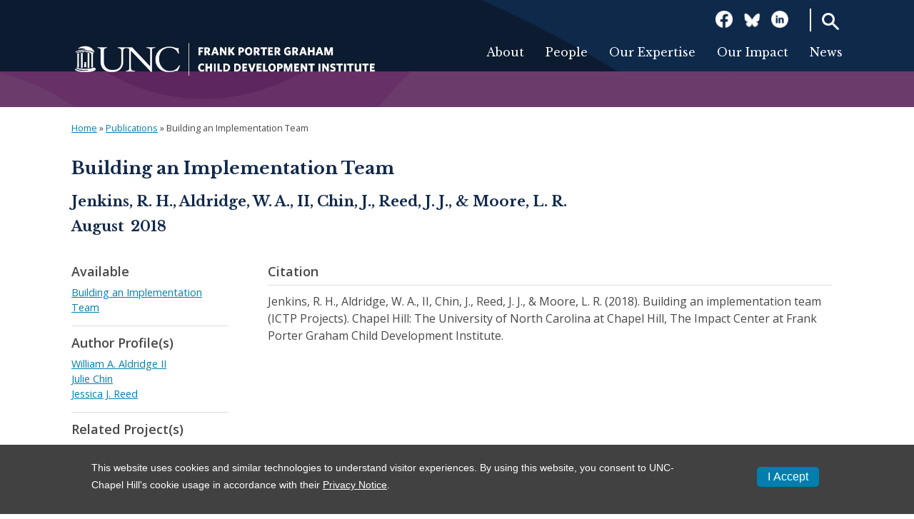

--- FILE ---
content_type: text/html; charset=utf-8
request_url: https://fpg.unc.edu/publications/building-implementation-team
body_size: 8095
content:
<!DOCTYPE html>
<!--[if lt IE 7]><html class="lt-ie9 lt-ie8 lt-ie7" lang="en" dir="ltr"><![endif]-->
<!--[if IE 7]><html class="lt-ie9 lt-ie8" lang="en" dir="ltr"><![endif]-->
<!--[if IE 8]><html class="lt-ie9" lang="en" dir="ltr"><![endif]-->
<!--[if gt IE 8]><!--><html lang="en" dir="ltr"><!--<![endif]-->
<head>
<meta charset="utf-8" />
<link rel="shortcut icon" href="https://fpg.unc.edu/sites/fpg.unc.edu/files/Favicon_OldWell_0.png" type="image/png" />
<meta name="viewport" content="width=device-width, initial-scale=1.0, user-scalable=yes" />
<meta name="MobileOptimized" content="width" />
<meta name="HandheldFriendly" content="1" />
<meta name="apple-mobile-web-app-capable" content="yes" />
<meta name="generator" content="Drupal 7 (https://www.drupal.org)" />
<link rel="canonical" href="https://fpg.unc.edu/publications/building-implementation-team" />
<link rel="shortlink" href="https://fpg.unc.edu/node/7554" />
<title>Building an Implementation Team | Frank Porter Graham Child Development Institute</title>
<style type="text/css" media="all">
@import url("https://fpg.unc.edu/modules/system/system.base.css?t2dn7n");
@import url("https://fpg.unc.edu/modules/system/system.menus.css?t2dn7n");
@import url("https://fpg.unc.edu/modules/system/system.messages.css?t2dn7n");
@import url("https://fpg.unc.edu/modules/system/system.theme.css?t2dn7n");
</style>
<style type="text/css" media="all">
@import url("https://fpg.unc.edu/modules/field/theme/field.css?t2dn7n");
@import url("https://fpg.unc.edu/modules/node/node.css?t2dn7n");
@import url("https://fpg.unc.edu/modules/search/search.css?t2dn7n");
@import url("https://fpg.unc.edu/modules/user/user.css?t2dn7n");
@import url("https://fpg.unc.edu/sites/all/modules/contrib/views/css/views.css?t2dn7n");
@import url("https://fpg.unc.edu/sites/all/modules/contrib/ckeditor/css/ckeditor.css?t2dn7n");
</style>
<style type="text/css" media="all">
@import url("https://fpg.unc.edu/sites/all/modules/contrib/ctools/css/ctools.css?t2dn7n");
@import url("https://fpg.unc.edu/sites/all/modules/contrib/eu_cookie_compliance/css/eu_cookie_compliance.css?t2dn7n");
@import url("https://fpg.unc.edu/sites/all/modules/contrib/date/date_api/date.css?t2dn7n");
@import url("https://fpg.unc.edu/sites/all/libraries/superfish/css/superfish.css?t2dn7n");
@import url("https://fpg.unc.edu/sites/all/libraries/superfish/css/superfish-smallscreen.css?t2dn7n");
@import url("https://fpg.unc.edu/sites/fpg.unc.edu/files/ctools/css/8695a9d3e23511e74e4cde79b7ae1666.css?t2dn7n");
</style>
<style type="text/css" media="screen">
@import url("https://fpg.unc.edu/sites/all/themes/adaptivetheme/at_core/css/at.layout.css?t2dn7n");
@import url("https://fpg.unc.edu/sites/all/themes/fpg/css/global.base.css?t2dn7n");
@import url("https://fpg.unc.edu/sites/all/themes/fpg/css/global.styles.css?t2dn7n");
</style>
<link type="text/css" rel="stylesheet" href="https://fpg.unc.edu/sites/fpg.unc.edu/files/adaptivetheme/fpg_files/fpg.responsive.layout.css?t2dn7n" media="only screen" />
<link type="text/css" rel="stylesheet" href="https://fpg.unc.edu/sites/all/themes/fpg/css/responsive.custom.css?t2dn7n" media="only screen" />
<link type="text/css" rel="stylesheet" href="https://fpg.unc.edu/sites/all/themes/fpg/css/responsive.smalltouch.portrait.css?t2dn7n" media="only screen and (max-width:320px)" />
<link type="text/css" rel="stylesheet" href="https://fpg.unc.edu/sites/all/themes/fpg/css/responsive.smalltouch.landscape.css?t2dn7n" media="only screen and (min-width:321px) and (max-width:580px)" />
<link type="text/css" rel="stylesheet" href="https://fpg.unc.edu/sites/all/themes/fpg/css/responsive.tablet.portrait.css?t2dn7n" media="only screen and (min-width:581px) and (max-width:768px)" />
<link type="text/css" rel="stylesheet" href="https://fpg.unc.edu/sites/all/themes/fpg/css/responsive.tablet.landscape.css?t2dn7n" media="only screen and (min-width:769px) and (max-width:1024px)" />
<link type="text/css" rel="stylesheet" href="https://fpg.unc.edu/sites/all/themes/fpg/css/responsive.desktop.css?t2dn7n" media="only screen and (min-width:1025px)" />
<link type="text/css" rel="stylesheet" href="https://fonts.googleapis.com/css?family=Libre+Baskerville:700,italic,regular|Open+Sans:600,700,italic,regular&amp;subset=latin" media="all" />

<!--[if lt IE 9]>
<style type="text/css" media="screen">
@import url("https://fpg.unc.edu/sites/fpg.unc.edu/files/adaptivetheme/fpg_files/fpg.lt-ie9.layout.css?t2dn7n");
</style>
<![endif]-->
<script type="text/javascript" src="https://fpg.unc.edu/sites/fpg.unc.edu/files/js/js_Pt6OpwTd6jcHLRIjrE-eSPLWMxWDkcyYrPTIrXDSON0.js"></script>
<script type="text/javascript" src="https://fpg.unc.edu/sites/fpg.unc.edu/files/js/js_RulCPHj8aUtatsXPqRSFtJIhBjBSAzFXZzADEVD4CHY.js"></script>
<script type="text/javascript" src="https://fpg.unc.edu/sites/fpg.unc.edu/files/js/js_rsGiM5M1ffe6EhN-RnhM5f3pDyJ8ZAPFJNKpfjtepLk.js"></script>
<script type="text/javascript">
<!--//--><![CDATA[//><!--
(function(i,s,o,g,r,a,m){i["GoogleAnalyticsObject"]=r;i[r]=i[r]||function(){(i[r].q=i[r].q||[]).push(arguments)},i[r].l=1*new Date();a=s.createElement(o),m=s.getElementsByTagName(o)[0];a.async=1;a.src=g;m.parentNode.insertBefore(a,m)})(window,document,"script","https://www.google-analytics.com/analytics.js","ga");ga("create", "UA-15400308-4", {"cookieDomain":"auto"});ga("require", "linkid", "linkid.js");ga("set", "anonymizeIp", true);ga("send", "pageview");
//--><!]]>
</script>
<script type="text/javascript" src="https://fpg.unc.edu/sites/fpg.unc.edu/files/js/js_HcPR_C3p19iqjLOUeiMqyxqLXa7k3SIrdQESYC_tcrA.js"></script>
<script type="text/javascript">
<!--//--><![CDATA[//><!--
jQuery.extend(Drupal.settings, {"basePath":"\/","pathPrefix":"","setHasJsCookie":0,"ajaxPageState":{"theme":"fpg","theme_token":"1pj91EI3I8-fvlnA__XEjAsMmKhru9jOUCv-x9IX2dY","js":{"0":1,"sites\/all\/modules\/contrib\/eu_cookie_compliance\/js\/eu_cookie_compliance.min.js":1,"sites\/all\/modules\/contrib\/jquery_update\/replace\/jquery\/1.12\/jquery.min.js":1,"misc\/jquery-extend-3.4.0.js":1,"misc\/jquery-html-prefilter-3.5.0-backport.js":1,"misc\/jquery.once.js":1,"misc\/drupal.js":1,"sites\/all\/modules\/contrib\/jquery_update\/js\/jquery_browser.js":1,"sites\/all\/modules\/contrib\/eu_cookie_compliance\/js\/jquery.cookie-1.4.1.min.js":1,"misc\/form-single-submit.js":1,"sites\/all\/modules\/contrib\/google_analytics\/googleanalytics.js":1,"1":1,"sites\/all\/modules\/contrib\/field_group\/field_group.js":1,"sites\/all\/libraries\/superfish\/jquery.hoverIntent.minified.js":1,"sites\/all\/libraries\/superfish\/sfsmallscreen.js":1,"sites\/all\/libraries\/superfish\/supposition.js":1,"sites\/all\/libraries\/superfish\/superfish.js":1,"sites\/all\/libraries\/superfish\/supersubs.js":1,"sites\/all\/modules\/contrib\/superfish\/superfish.js":1},"css":{"modules\/system\/system.base.css":1,"modules\/system\/system.menus.css":1,"modules\/system\/system.messages.css":1,"modules\/system\/system.theme.css":1,"modules\/field\/theme\/field.css":1,"modules\/node\/node.css":1,"modules\/search\/search.css":1,"modules\/user\/user.css":1,"sites\/all\/modules\/contrib\/views\/css\/views.css":1,"sites\/all\/modules\/contrib\/ckeditor\/css\/ckeditor.css":1,"sites\/all\/modules\/contrib\/ctools\/css\/ctools.css":1,"sites\/all\/modules\/contrib\/eu_cookie_compliance\/css\/eu_cookie_compliance.css":1,"sites\/all\/modules\/contrib\/date\/date_api\/date.css":1,"sites\/all\/libraries\/superfish\/css\/superfish.css":1,"sites\/all\/libraries\/superfish\/css\/superfish-smallscreen.css":1,"public:\/\/ctools\/css\/8695a9d3e23511e74e4cde79b7ae1666.css":1,"sites\/all\/themes\/adaptivetheme\/at_core\/css\/at.layout.css":1,"sites\/all\/themes\/fpg\/css\/global.base.css":1,"sites\/all\/themes\/fpg\/css\/global.styles.css":1,"public:\/\/adaptivetheme\/fpg_files\/fpg.responsive.layout.css":1,"sites\/all\/themes\/fpg\/css\/responsive.custom.css":1,"sites\/all\/themes\/fpg\/css\/responsive.smalltouch.portrait.css":1,"sites\/all\/themes\/fpg\/css\/responsive.smalltouch.landscape.css":1,"sites\/all\/themes\/fpg\/css\/responsive.tablet.portrait.css":1,"sites\/all\/themes\/fpg\/css\/responsive.tablet.landscape.css":1,"sites\/all\/themes\/fpg\/css\/responsive.desktop.css":1,"https:\/\/fonts.googleapis.com\/css?family=Libre+Baskerville:700,italic,regular|Open+Sans:600,700,italic,regular\u0026subset=latin":1,"public:\/\/adaptivetheme\/fpg_files\/fpg.lt-ie9.layout.css":1}},"better_exposed_filters":{"views":{"projects_for_profile_pages":{"displays":{"block":{"filters":[]}}}}},"eu_cookie_compliance":{"cookie_policy_version":"1.0.0","popup_enabled":1,"popup_agreed_enabled":0,"popup_hide_agreed":0,"popup_clicking_confirmation":1,"popup_scrolling_confirmation":0,"popup_html_info":"\u003Cdiv class=\u0022eu-cookie-compliance-banner eu-cookie-compliance-banner-info eu-cookie-compliance-banner--default\u0022\u003E\n  \u003Cdiv class=\u0022popup-content info\u0022\u003E\n        \u003Cdiv id=\u0022popup-text\u0022\u003E\n      \u003Cp\u003EThis website uses cookies and similar technologies to understand visitor experiences. By using this website, you consent to UNC-Chapel Hill\u0027s cookie usage in accordance with their \u003Ca href=\u0022https:\/\/www.unc.edu\/about\/privacy-statement\/\u0022\u003EPrivacy Notice\u003C\/a\u003E.\u003C\/p\u003E\n              \u003Cbutton type=\u0022button\u0022 class=\u0022find-more-button eu-cookie-compliance-more-button\u0022\u003ENo, give me more info\u003C\/button\u003E\n          \u003C\/div\u003E\n    \n    \u003Cdiv id=\u0022popup-buttons\u0022 class=\u0022\u0022\u003E\n            \u003Cbutton type=\u0022button\u0022 class=\u0022agree-button eu-cookie-compliance-default-button\u0022\u003EI Accept\u003C\/button\u003E\n          \u003C\/div\u003E\n  \u003C\/div\u003E\n\u003C\/div\u003E","use_mobile_message":false,"mobile_popup_html_info":"\u003Cdiv class=\u0022eu-cookie-compliance-banner eu-cookie-compliance-banner-info eu-cookie-compliance-banner--default\u0022\u003E\n  \u003Cdiv class=\u0022popup-content info\u0022\u003E\n        \u003Cdiv id=\u0022popup-text\u0022\u003E\n      \u003Ch2\u003EWe use cookies on this site to enhance your user experience\u003C\/h2\u003E\n\u003Cp\u003EBy tapping the Accept button, you agree to us doing so.\u003C\/p\u003E\n              \u003Cbutton type=\u0022button\u0022 class=\u0022find-more-button eu-cookie-compliance-more-button\u0022\u003ENo, give me more info\u003C\/button\u003E\n          \u003C\/div\u003E\n    \n    \u003Cdiv id=\u0022popup-buttons\u0022 class=\u0022\u0022\u003E\n            \u003Cbutton type=\u0022button\u0022 class=\u0022agree-button eu-cookie-compliance-default-button\u0022\u003EI Accept\u003C\/button\u003E\n          \u003C\/div\u003E\n  \u003C\/div\u003E\n\u003C\/div\u003E\n","mobile_breakpoint":"768","popup_html_agreed":"\u003Cdiv\u003E\n  \u003Cdiv class=\u0022popup-content agreed\u0022\u003E\n    \u003Cdiv id=\u0022popup-text\u0022\u003E\n      \u003Ch2\u003EThank you for accepting cookies\u003C\/h2\u003E\n\u003Cp\u003EYou can now hide this message or find out more about cookies.\u003C\/p\u003E\n    \u003C\/div\u003E\n    \u003Cdiv id=\u0022popup-buttons\u0022\u003E\n      \u003Cbutton type=\u0022button\u0022 class=\u0022hide-popup-button eu-cookie-compliance-hide-button\u0022\u003EHide\u003C\/button\u003E\n              \u003Cbutton type=\u0022button\u0022 class=\u0022find-more-button eu-cookie-compliance-more-button-thank-you\u0022 \u003EMore info\u003C\/button\u003E\n          \u003C\/div\u003E\n  \u003C\/div\u003E\n\u003C\/div\u003E","popup_use_bare_css":false,"popup_height":"auto","popup_width":"100%","popup_delay":1000,"popup_link":"\/","popup_link_new_window":1,"popup_position":null,"fixed_top_position":1,"popup_language":"en","store_consent":false,"better_support_for_screen_readers":0,"reload_page":0,"domain":"","domain_all_sites":0,"popup_eu_only_js":0,"cookie_lifetime":"30","cookie_session":false,"disagree_do_not_show_popup":0,"method":"default","allowed_cookies":"","withdraw_markup":"\u003Cbutton type=\u0022button\u0022 class=\u0022eu-cookie-withdraw-tab\u0022\u003EPrivacy settings\u003C\/button\u003E\n\u003Cdiv class=\u0022eu-cookie-withdraw-banner\u0022\u003E\n  \u003Cdiv class=\u0022popup-content info\u0022\u003E\n    \u003Cdiv id=\u0022popup-text\u0022\u003E\n      \u003Ch2\u003EWe use cookies on this site to enhance your user experience\u003C\/h2\u003E\n\u003Cp\u003EYou have given your consent for us to set cookies.\u003C\/p\u003E\n    \u003C\/div\u003E\n    \u003Cdiv id=\u0022popup-buttons\u0022\u003E\n      \u003Cbutton type=\u0022button\u0022 class=\u0022eu-cookie-withdraw-button\u0022\u003EWithdraw consent\u003C\/button\u003E\n    \u003C\/div\u003E\n  \u003C\/div\u003E\n\u003C\/div\u003E\n","withdraw_enabled":false,"withdraw_button_on_info_popup":0,"cookie_categories":[],"cookie_categories_details":[],"enable_save_preferences_button":1,"cookie_name":"","cookie_value_disagreed":"0","cookie_value_agreed_show_thank_you":"1","cookie_value_agreed":"2","containing_element":"body","automatic_cookies_removal":1,"close_button_action":"close_banner"},"googleanalytics":{"trackOutbound":1,"trackMailto":1,"trackDownload":1,"trackDownloadExtensions":"7z|aac|arc|arj|asf|asx|avi|bin|csv|doc(x|m)?|dot(x|m)?|exe|flv|gif|gz|gzip|hqx|jar|jpe?g|js|mp(2|3|4|e?g)|mov(ie)?|msi|msp|pdf|phps|png|ppt(x|m)?|pot(x|m)?|pps(x|m)?|ppam|sld(x|m)?|thmx|qtm?|ra(m|r)?|sea|sit|tar|tgz|torrent|txt|wav|wma|wmv|wpd|xls(x|m|b)?|xlt(x|m)|xlam|xml|z|zip"},"urlIsAjaxTrusted":{"\/search\/node":true},"superfish":{"1":{"id":"1","sf":{"animation":{"opacity":"show","height":"show"},"speed":"fast","autoArrows":false,"dropShadows":false},"plugins":{"smallscreen":{"mode":"window_width","breakpoint":950,"breakpointUnit":"px","accordionButton":"0","title":"MENU"},"supposition":true,"supersubs":true}}},"field_group":{"div":"full"},"adaptivetheme":{"fpg":{"layout_settings":{"bigscreen":"three-col-grail","tablet_landscape":"three-col-grail","tablet_portrait":"one-col-stack","smalltouch_landscape":"one-col-vert","smalltouch_portrait":"one-col-stack"},"media_query_settings":{"bigscreen":"only screen and (min-width:1025px)","tablet_landscape":"only screen and (min-width:769px) and (max-width:1024px)","tablet_portrait":"only screen and (min-width:581px) and (max-width:768px)","smalltouch_landscape":"only screen and (min-width:321px) and (max-width:580px)","smalltouch_portrait":"only screen and (max-width:320px)"}}}});
//--><!]]>
</script>
<!-- Google tag (gtag.js) -->
<script async src="https://www.googletagmanager.com/gtag/js?id=G-5YS08LE5ST"></script>
<script>
  window.dataLayer = window.dataLayer || [];
  function gtag(){dataLayer.push(arguments);}
  gtag('js', new Date());
  gtag('config', 'G-5YS08LE5ST');
</script>
<!--[if lt IE 9]>
<script src="https://fpg.unc.edu/sites/all/themes/adaptivetheme/at_core/scripts/html5.js?t2dn7n"></script>
<![endif]-->
<script type="text/javascript" id="unc-ub-script" data-color="dark-gray" src="https://its.unc.edu/web-assets/utility-bar/utility-bar.min.js"></script>
</head>
<body class="html not-front not-logged-in no-sidebars page-node page-node- page-node-7554 node-type-resource site-name-hidden atr-7.x-3.x atv-7.x-3.4+3-dev site-name-frank-porter-graham-child-development-institute section-publications">
  <div id="skip-link" class="nocontent">
    <a href="#main-content" class="element-invisible element-focusable">Skip to main content</a>
  </div>
    <div id="page-wrapper">
    <div id="page" class="page">

        
        <div id="header-wrapper">
            <div id="header-wrapper-inner">
                <div class="container clearfix">
                    <header id="header" class="clearfix" role="banner">

                                                    <!-- start: Branding -->
                            <div id="branding" class="branding-elements clearfix">

                                                                    <div id="logo">
                                        <a href="/"><img class="site-logo" src="https://fpg.unc.edu/sites/fpg.unc.edu/files/fpg_logo_wh.png" alt="Frank Porter Graham Child Development Institute" /></a>                                    </div>
                                
                                                                    <!-- start: Site name and Slogan -->
                                    <div class="element-invisible h-group" id="name-and-slogan">

                                                                                    <h1 class="element-invisible" id="site-name"><a href="/" title="Home page">Frank Porter Graham Child Development Institute</a></h1>
                                        
                                        
                                    </div><!-- /end #name-and-slogan -->
                                

                            </div><!-- /end #branding -->
                        
                        <div class="region region-header"><div class="region-inner clearfix"><div id="block-block-12" class="block block-block no-title odd first block-count-1 block-region-header block-12" ><div class="block-inner clearfix">  
  
  <div class="block-content content"><p><button class="openBtn" onclick="openSearch()">Search</button></p>

<div class="overlay" id="myOverlay"><span class="closebtn" onclick="closeSearch()" title="Close Overlay">x</span>

<div class="overlay-content">
<h2>Search this site</h2>
<form accept-charset="UTF-8" action="/search" id="views-exposed-form-site-search-page-1" method="get">
<div>
<div class="views-exposed-form">
<div class="views-exposed-widgets clearfix">
<div class="views-exposed-widget views-widget-filter-search_api_views_fulltext" id="edit-search-api-views-fulltext-wrapper">
<label for="edit-search-api-views-fulltext">Enter Keyword(s):</label>
<div class="views-widget">
<div class="form-item form-type-textfield form-item-search-api-views-fulltext"><input class="form-text" id="edit-search-api-views-fulltext" maxlength="128" name="search_api_views_fulltext" size="30" type="text" value="" /></div>
</div>
</div>
<script>
function openSearch() {
  document.getElementById("myOverlay").style.display = "block";
}

function closeSearch() {
  document.getElementById("myOverlay").style.display = "none";
}
</script>

<div class="views-exposed-widget views-submit-button"><input class="form-submit" id="edit-submit-site-search" name="" type="submit" value="Go" /></div>
</div>
</div>
</div>
</form>
</div>
</div>
</div>
  </div></div><div id="block-block-10" class="block block-block no-title even block-count-2 block-region-header block-10" ><div class="block-inner clearfix">  
  
  <div class="block-content content"><div><a class="social" href="https://www.facebook.com/FPGInstitute/" target="_blank"><img alt="Facebook logo" height="24" src="/sites/fpg.unc.edu/files/general/FB_wh.png" width="24" /></a><a class="social" href="https://bsky.app/profile/fpginstitute.bsky.social" target="_blank"><img alt="Blueskiy logo" height="24" src="/sites/fpg.unc.edu/files/general/bluesky_wh.png" width="24" /></a><a class="social" href="https://www.linkedin.com/company/fpginstitute" target="_blank"><img alt="LinkedIn logo" height="24" src="/sites/fpg.unc.edu/files/general/Linkedin_wh.png" width="24" /></a></div>
</div>
  </div></div><nav id="block-superfish-1" class="block block-superfish no-title odd last block-count-3 block-region-header block-1" ><div class="block-inner clearfix">  
  
  <ul  id="superfish-1" class="menu sf-menu sf-main-menu sf-horizontal sf-style-none sf-total-items-8 sf-parent-items-4 sf-single-items-4"><li id="menu-1643-1" class="first odd sf-item-1 sf-depth-1 sf-total-children-5 sf-parent-children-0 sf-single-children-5 menuparent"><a href="/about-fpg" class="sf-depth-1 menuparent">About</a><ul><li id="menu-1658-1" class="first odd sf-item-1 sf-depth-2 sf-no-children"><a href="/about-fpg" title="" class="sf-depth-2">About Us</a></li><li id="menu-1649-1" class="middle even sf-item-2 sf-depth-2 sf-no-children"><a href="/about-fpg/our-mission" class="sf-depth-2">Our Mission</a></li><li id="menu-1650-1" class="middle odd sf-item-3 sf-depth-2 sf-no-children"><a href="/about-fpg/our-history" class="sf-depth-2">Our History</a></li><li id="menu-1709-1" class="middle even sf-item-4 sf-depth-2 sf-no-children"><a href="/about-fpg/annual-impact" class="sf-depth-2">Our Annual Impact</a></li><li id="menu-1708-1" class="last odd sf-item-5 sf-depth-2 sf-no-children"><a href="/about-fpg/support-us" class="sf-depth-2">Support Us</a></li></ul></li><li id="menu-1642-1" class="middle even sf-item-2 sf-depth-1 sf-total-children-6 sf-parent-children-0 sf-single-children-6 menuparent"><a href="/people" title="" class="sf-depth-1 menuparent">People</a><ul><li id="menu-1670-1" class="first odd sf-item-1 sf-depth-2 sf-no-children"><a href="/people" title="" class="sf-depth-2">Directory</a></li><li id="menu-1667-1" class="middle even sf-item-2 sf-depth-2 sf-no-children"><a href="/people/leadership" class="sf-depth-2">Leadership</a></li><li id="menu-1673-1" class="middle odd sf-item-3 sf-depth-2 sf-no-children"><a href="/people/investigators" title="" class="sf-depth-2">Investigators</a></li><li id="menu-1668-1" class="middle even sf-item-4 sf-depth-2 sf-no-children"><a href="/people/faculty-fellows" class="sf-depth-2">Faculty Fellows</a></li><li id="menu-1890-1" class="middle odd sf-item-5 sf-depth-2 sf-no-children"><a href="/external-advisory-board" class="sf-depth-2">External Advisory Board</a></li><li id="menu-1694-1" class="last even sf-item-6 sf-depth-2 sf-no-children"><a href="/people/senior-advisory-committee" class="sf-depth-2">Senior Advisory Committee</a></li></ul></li><li id="menu-1647-1" class="middle odd sf-item-3 sf-depth-1 sf-total-children-9 sf-parent-children-0 sf-single-children-9 menuparent"><a href="/areas-of-work" title="" class="sf-depth-1 menuparent">Our Expertise</a><ul><li id="menu-1659-1" class="first odd sf-item-1 sf-depth-2 sf-no-children"><a href="/areas-of-work" title="" class="sf-depth-2">All Areas of Expertise</a></li><li id="menu-1648-1" class="middle even sf-item-2 sf-depth-2 sf-no-children"><a href="/areas-of-work/autism-developmental-disabilities" class="sf-depth-2">Autism &amp; Developmental Disabilities</a></li><li id="menu-1652-1" class="middle odd sf-item-3 sf-depth-2 sf-no-children"><a href="/areas-of-work/child-health-and-development" class="sf-depth-2">Child Health and Development</a></li><li id="menu-1651-1" class="middle even sf-item-4 sf-depth-2 sf-no-children"><a href="/areas-of-work/child-welfare" class="sf-depth-2">Child Welfare</a></li><li id="menu-1653-1" class="middle odd sf-item-5 sf-depth-2 sf-no-children"><a href="/areas-of-work/early-care-and-education-pre-k-education" class="sf-depth-2">Early Care and Education &amp; Pre-K Education</a></li><li id="menu-1654-1" class="middle even sf-item-6 sf-depth-2 sf-no-children"><a href="/areas-of-work/early-intervention-special-education" class="sf-depth-2">Early Intervention &amp; Special Education</a></li><li id="menu-1655-1" class="middle odd sf-item-7 sf-depth-2 sf-no-children"><a href="/areas-of-work/disparities-education-and-learning" class="sf-depth-2">Disparities in Education and Learning</a></li><li id="menu-1656-1" class="middle even sf-item-8 sf-depth-2 sf-no-children"><a href="/areas-of-work/k-12-education" class="sf-depth-2">K-12 Education</a></li><li id="menu-1657-1" class="last odd sf-item-9 sf-depth-2 sf-no-children"><a href="/areas-of-work/prevention-science" class="sf-depth-2">Prevention Science</a></li></ul></li><li id="menu-1717-1" class="middle even sf-item-4 sf-depth-1 sf-total-children-9 sf-parent-children-0 sf-single-children-9 menuparent"><a href="/our-impact" class="sf-depth-1 menuparent">Our Impact</a><ul><li id="menu-1893-1" class="first odd sf-item-1 sf-depth-2 sf-no-children"><a href="/our-impact" title="" class="sf-depth-2">Making an Impact</a></li><li id="menu-1718-1" class="middle even sf-item-2 sf-depth-2 sf-no-children"><a href="/projects" title="" class="sf-depth-2">Projects</a></li><li id="menu-1720-1" class="middle odd sf-item-3 sf-depth-2 sf-no-children"><a href="/publications" title="" class="sf-depth-2">Publications</a></li><li id="menu-1880-1" class="middle even sf-item-4 sf-depth-2 sf-no-children"><a href="/about-fpg/our-divisions/research-evaluation-division" class="sf-depth-2">Research &amp; Evaluation</a></li><li id="menu-1881-1" class="middle odd sf-item-5 sf-depth-2 sf-no-children"><a href="/about-fpg/our-divisions/implementation-division" class="sf-depth-2">Implementation Science</a></li><li id="menu-1882-1" class="middle even sf-item-6 sf-depth-2 sf-no-children"><a href="/about-fpg/our-divisions/technical-assistance-division" class="sf-depth-2">Technical Assistance</a></li><li id="menu-1883-1" class="middle odd sf-item-7 sf-depth-2 sf-no-children"><a href="/about-fpg/our-divisions/policy-division" class="sf-depth-2">Informing Policy</a></li><li id="menu-1692-1" class="middle even sf-item-8 sf-depth-2 sf-no-children"><a href="/about-fpg/our-cores" class="sf-depth-2">Services</a></li><li id="menu-1829-1" class="last odd sf-item-9 sf-depth-2 sf-no-children"><a href="https://fpg.unc.edu/training-fpg" title="" class="sf-depth-2">Training</a></li></ul></li><li id="menu-1644-1" class="middle odd sf-item-5 sf-depth-1 sf-no-children"><a href="/news" title="" class="sf-depth-1">News</a></li><li id="menu-1713-1" class="middle even sf-item-6 sf-depth-1 sf-no-children"><a href="/search" title="" class="sf-depth-1">Search</a></li><li id="menu-1714-1" class="middle odd sf-item-7 sf-depth-1 sf-no-children"><a href="https://www.facebook.com/FPGInstitute/" title="" class="sf-depth-1">Facebook</a></li><li id="menu-1716-1" class="last even sf-item-8 sf-depth-1 sf-no-children"><a href="https://www.linkedin.com/company/fpginstitute" title="" class="sf-depth-1">LinkedIn</a></li></ul>
  </div></nav></div></div>
                    </header>
                </div>
            </div>
        </div>

        <div id="below-header">

            
            
            
                            <div id="secondary-content-wrapper">
                    <div class="container clearfix">
                        <div class="region region-secondary-content"><div class="region-inner clearfix"><div id="block-easy-breadcrumb-easy-breadcrumb" class="block block-easy-breadcrumb no-title odd first last block-count-4 block-region-secondary-content block-easy-breadcrumb" ><div class="block-inner clearfix">  
  
  <div class="block-content content">  <div itemscope class="easy-breadcrumb" itemtype="http://data-vocabulary.org/Breadcrumb">
          <span itemprop="title"><a href="/" class="easy-breadcrumb_segment easy-breadcrumb_segment-front">Home</a></span>               <span class="easy-breadcrumb_segment-separator">»</span>
                <span itemprop="title"><a href="/publications" class="easy-breadcrumb_segment easy-breadcrumb_segment-1">Publications</a></span>               <span class="easy-breadcrumb_segment-separator">»</span>
                <span class="easy-breadcrumb_segment easy-breadcrumb_segment-title" itemprop="title">Building an Implementation Team</span>            </div>
</div>
  </div></div></div></div>                    </div>
                </div>
            
            
            
            <div id="content-wrapper"><div class="container">
                    <div id="columns"><div class="columns-inner clearfix">
                            <div id="content-column"><div class="content-inner">

                                    
                                    <section id="main-content">

                                    
                                                                            <header id="main-content-header" class="clearfix">

                                                                                            <h1 id="page-title">Building an Implementation Team</h1>
                                            
                                            
                                        </header>
                                    
                                                                            <div id="content">
                                            <div id="block-system-main" class="block block-system no-title odd first last block-count-5 block-region-content block-main" >  
  
  <article id="node-7554" class="node node-resource article odd node-full clearfix" role="article">
  
  
  <div class="node-content">
    <div class="field field-name-field-resource-authors field-type-text-long field-label-hidden view-mode-full">

  

  
  <div class="field-items">
          <div class="field-item even">
        Jenkins, R. H., Aldridge, W. A., II, Chin, J., Reed, J. J., &amp; Moore, L. R.      </div>
      </div>

</div>
<div class="field field-name-field-resource-pub-month field-type-list-text field-label-hidden view-mode-full">

  

  
  <div class="field-items">
          <div class="field-item even">
        August      </div>
      </div>

</div>
<div class="field field-name-field-resource-pub-year field-type-datetime field-label-hidden view-mode-full">

  

  
  <div class="field-items">
          <div class="field-item even">
        <span class="date-display-single">2018</span>      </div>
      </div>

</div>
<div class="group-resource-bottom field-group-div"><div class="group-resource-right field-group-div"><div class="group-suggested-citation field-group-div"><h2><span>Citation</span></h2><div class="field field-name-field-resource-citation field-type-text-long field-label-hidden view-mode-full">

  

  
  <div class="field-items">
          <div class="field-item even">
        Jenkins, R. H., Aldridge, W. A., II, Chin, J., Reed, J. J., &amp; Moore, L. R. (2018). Building an implementation team (ICTP Projects). Chapel Hill: The University of North Carolina at Chapel Hill, The Impact Center at Frank Porter Graham Child Development Institute.      </div>
      </div>

</div>
</div></div><div class="group-resource-left field-group-div"><div class="group-available field-group-div"><h2><span>Available</span></h2><div class="field field-name-field-resource-link field-type-link-field field-label-hidden view-mode-full">

  

  
  <div class="field-items">
          <div class="field-item even">
        <a href="https://ictp.fpg.unc.edu/resource/building-an-implementation-team/" target="_blank">Building an Implementation Team</a>      </div>
      </div>

</div>
</div><div class="group-authors field-group-div"><h2><span>Author Profile(s)</span></h2><div class="field field-name-field-resource-fpg-authors field-type-entityreference field-label-hidden view-mode-full">

  

  
  <div class="field-items">
          <div class="field-item even">
        <a href="/people/william-aldridge-ii">William A. Aldridge II</a>      </div>
          <div class="field-item odd">
        <a href="/people/julie-chin">Julie Chin</a>      </div>
          <div class="field-item even">
        <a href="/people/jessica-j-reed">Jessica J. Reed</a>      </div>
      </div>

</div>
</div><div class="group-related-projects field-group-div"><h2><span>Related Project(s)</span></h2><div class="field field-name-field-related-projects field-type-entityreference field-label-hidden view-mode-full">

  

  
  <div class="field-items">
          <div class="field-item even">
        <a href="/projects/implementation-capacity-triple-p-ictp-projects-north-carolina-and-south-carolina">The Implementation Capacity for Triple P (ICTP) Projects in North Carolina and South Carolina</a>      </div>
      </div>

</div>
</div><div class="group-areas-of-work field-group-div"><h2><span>Area(s) of Work</span></h2><div class="field field-name-field-areas-of-work field-type-taxonomy-term-reference field-label-hidden view-mode-full"><ul class="field-items"><li class="field-item even"><a href="/areas-work/child-welfare">Child Welfare</a></li></ul></div></div><div class="group-resource-type field-group-div"><h2><span>Type</span></h2><div class="field field-name-field-resource-type field-type-taxonomy-term-reference field-label-hidden view-mode-full"><ul class="field-items"><li class="field-item even"><a href="/resource-type/technical-assistance-guides">Technical Assistance Guides</a></li></ul></div></div></div></div>  </div>

  
  </article>

  </div>                                        </div>
                                    
                                    
                                    
                                </section>

                                
                            </div></div>

                                                
                    </div></div>
            </div></div>

        
        
                    <div id="tertiary-content-wrapper">
                <div class="container clearfix">
                    <div class="region region-tertiary-content"><div class="region-inner clearfix"><div id="block-block-5" class="block block-block no-title odd first last block-count-6 block-region-tertiary-content block-5" ><div class="block-inner clearfix">  
  
  <div class="block-content content"><div class="simple-footer">
<div class="simple-footer-left">
<h2>Stay Connected</h2>
<p><a class="dk-green-button" href="/stay-connected">Subscribe to news</a></p></div>
<div class="simple-footer-right">
<h2>Follow Us</h2>
<p><a class="social" href="https://www.facebook.com/FPGInstitute/" target="_blank"><img alt="Facebook logo" height="40" src="/sites/fpg.unc.edu/files/general/FB.png" width="40" /></a><a class="social" href="https://bsky.app/profile/fpginstitute.bsky.social" target="_blank"><img alt="Blue Sky logo" height="40" src="/sites/fpg.unc.edu/files/general/bluesky_bl.png" width="40" /></a><a class="social" href="https://www.linkedin.com/company/fpginstitute" target="_blank"><img alt="LinkedIn logo" height="40" src="/sites/fpg.unc.edu/files/general/Linkedin.png" width="40" /></a></p></div>
</div>
</div>
  </div></div></div></div>                </div>
            </div>
        
                    <div id="footer-wrapper">
                <div class="container clearfix">
                    <footer id="footer" class="clearfix" role="contentinfo">
                        <div class="region region-footer"><div class="region-inner clearfix"><div id="block-block-1" class="block block-block no-title odd first last block-count-7 block-region-footer block-1" ><div class="block-inner clearfix">  
  
  <div class="block-content content"><div>
<div class="footer-left">
<div class="logo"><img alt="UNC Frank Porter Graham Child Development Institute" src="/sites/fpg.unc.edu/files/fpg_logo_wh.png" /></div>
<p>Frank Porter Graham Child Development Institute<br />
The University of North Carolina at Chapel Hill<br />
Campus Box 8180, Chapel Hill, NC 27599-8180<br />
Phone: (919) 966-1702</p>
</div>
<div class="footer-right">
<ul class="list1">
<li><a href="/contact-us">Contact Us</a></li>
<li><a href="/find-us">Find Us</a></li>
<li><a href="/about-fpg/support-us">Support Us</a></li>
<li><a href="/employment">Employment</a></li>
</ul>
<ul class="list2">
<li><a href="/web-and-privacy-policies">Web/Privacy Policies</a></li>
<li><a href="https://tdx.unc.edu/TDClient/33/Portal/Requests/ServiceDet?ID=233&amp;SIDs=35" target="_blank">IT Help Desk</a></li>
<li><a href="https://fern.fpg.unc.edu" target="_blank">FERN Login</a></li>
</ul>
</div>
</div>
<div class="footer-copyright" style="font-size: .8em; text-align: center; clear: both; padding-top: 25px;">© 2024 Frank Porter Graham Child Development Institute at The University of North Carolina at Chapel Hill</div>
</div>
  </div></div></div></div>                                            </footer>
                </div>
            </div>
            </div>

</div>

  <script type="text/javascript">
<!--//--><![CDATA[//><!--
window.eu_cookie_compliance_cookie_name = "";
//--><!]]>
</script>
<script type="text/javascript" src="https://fpg.unc.edu/sites/fpg.unc.edu/files/js/js_b5uBqrfPrs_UEmgBeVFSOcXgjdijNE3mS-ZnwQ0jdnU.js"></script>
</body>
</html>


--- FILE ---
content_type: text/css
request_url: https://fpg.unc.edu/sites/all/themes/fpg/css/global.styles.css?t2dn7n
body_size: 15452
content:
/*
 * @file
 * global.styles
 *
 * Styles you add here will load for all device sizes, they are "global", as
 * opposed to "responsive" styles, which only load for a given breakpoint (media
 * query) that you set in theme settings. See the README for more details.
 *
 *
 * How to use this file:
 * --------------------
 *
 * There are many empty selectors and some basic styles to act as a guide.
 * Nothing is set in stone and you can change anything - even delete all of it
 * and start with your own clean slate.
 *
 * To FORCE PRINT all selectors you can search and replace a single { (opening
 * curly brace) and insert an empty comment. This is very useful in conjuction
 * with FireSass: https://addons.mozilla.org/en-US/firefox/addon/firesass-for-firebug/
 *
 * See global.base also which includes normalize.css and some additional
 * helper classes and base styles.
 */
/* =============================================================================
 *   Base
 * ========================================================================== */
/*
 * To preserve theme settings never apply font properties to the HTML element.
 * This is critically important if you are using the Responsive JavaScript
 * feature as this relies on being able to set a pseudo font family on the HTML
 * element. If you need to set default font properties of any kind use the BODY
 * element as these can be overridden using font theme settings.
 */
html {
  background: #fff;
}

body {
  font-family: "Open Sans", Arial, Helvetica, sans-serif;
  font-size: 100%;
  color: #484848;
}

/* =============================================================================
 *   HTML Elements
 * ========================================================================== */
h1, h2, h3, h4, h5, h6 {
  color: #11294b;
}

h1 {
  font-size: 32px;
  font-family: "Libre Baskerville", "Times New Roman", serif;
  margin: 15px 0;
}

h2 {
  font-size: 26px;
  font-family: "Libre Baskerville", "Times New Roman", serif;
  margin: 15px 0;
}

h3 {
  font-size: 24px;
  font-weight: 600;
  margin: 10px 0;
}

h4 {
  font-size: 20px;
  font-weight: 700;
  margin: 10px 0;
}

h5 {
  font-size: 18px;
  font-weight: 500;
  margin: 10px 0;
}

h6 {
  font-size: 16px;
  font-weight: 700;
  text-transform: uppercase;
  margin: 10px 0;
}

p {
  margin: 10px 0;
}

blockquote {
  font-family: "Libre Baskerville", "Times New Roman", serif;
  font-size: 18px;
  padding: 5px 20px;
  border-left: 7px solid #4b9cd3;
  font-weight: bold;
}

figcaption {
  font-size: .8em;
  font-style: italic;
  padding: 5px 10px;
  margin-top: -7px;
}

pre,
code,
tt,
samp,
kbd,
var {
  font-family: Consolas, Monaco, "Courier New", Courier, monospace, sans-serif;
}

a {
  text-decoration: underline;
  color: #007FAE;
}

a:hover, a:focus {
  color: #13294b;
}

img {
  max-width: 100%;
}

/* =============================================================================
 *   Wrappers
 * ========================================================================== */
/*
 * Full Width Wrappers
 * These are used in the optional page--full-width-wrappers.tpl.php template.
 * All have internal .container classes. In the full width wrapper template the
 * .container classes set the width or max-width - you can style this but never
 * add any width/margin/padding/borders etc to .container
 */
/*
 * Wraps the header
 */
#header-wrapper {
  padding-bottom: 50px;
  background: url("images/banner_ltblue.png") bottom left no-repeat;
  background-size: 100% auto;
}

body.front #header-wrapper {
  padding-bottom: 0;
  background-image: none;
}

#header-wrapper-inner {
  background: #0f294b url("images/banner_bg.png") bottom left no-repeat;
  background-size: auto 100%;
}

#tertiary-content-wrapper {
  background: #F5F6F7 url("images/tertiary_bg.png") top right no-repeat;
  background-size: auto 100%;
  padding: 20px 0;
  margin-top: 30px;
}

body.front #tertiary-content-wrapper {
  background: none;
  padding: 5px 0 35px 0;
}

#footer-wrapper {
  background: #13294b;
  color: #fff;
}

/* =============================================================================
 *   Header and Branding
 * ========================================================================== */
#header {
  height: 100px;
}

#header .block {
  margin-bottom: 0;
}

/*
 * Wraps all the branding elements, logo, name and slogan
 */
#branding {
  position: absolute;
  top: 30px;
  width: 420px;
  padding: 20px 0px 20px 20px;
  clear: left;
  margin-right: 0;
  z-index: 998;
}

body.admin-menu #branding {
  top: 60px;
}

/*
 * Logo
 */
#logo {
  padding: 10px 0;
}

#logo img {
  vertical-align: bottom;
  max-width: 100%;
}

#logo a {
  display: block;
}

#logo a:focus {
  border: 1px dotted #fff;
}

/* header content */
.region-header .block {
  float: right;
  text-align: right;
}

.region-header .block-superfish {
  margin: 20px 0 5px 0;
  clear: right;
}

.region-header .social {
  display: inline-block;
  margin-right: 15px;
}

.region-header .social a {
  display: block;
}

.region-header .social a:focus {
  border: 1px dotted #fff;
}

#block-block-10 {
  margin: 15px 0px 0 0;
}

/* search form in header */
#block-block-12 {
  float: right;
  margin: 12px 20px 0 0;
  border-left: 2px solid #fff;
  padding-bottom: 2px;
}

#block-block-12 p {
  margin: 0;
}

.overlay {
  height: 140px;
  width: 400px;
  display: none;
  position: absolute;
  z-index: 1000;
  top: 80px;
  right: 20px;
  background-color: #fff;
  border: 1px solid #ccc;
}

/* The content */
.overlay-content {
  position: relative;
  width: auto;
  text-align: center;
  margin-top: 20px;
  margin-left: 30px;
}

.overlay-content h2 {
  text-align: left;
  font-size: 1.1em;
  padding-left: 5px;
}

.overlay-content label {
  text-align: left;
  font-size: .9em;
}

.overlay-content .views-exposed-form .views-exposed-widget {
  float: left;
  padding: 0 0 0 7px;
}

.overlay-content .views-exposed-widget .form-submit {
  margin-top: 22px;
  background-color: #b4d856;
  padding: 6px 10px;
  font-size: 16px;
  border: 3px solid #b4d856;
  font-weight: bold;
  max-width: 95%;
  text-decoration: none;
}

/* Close button */
.overlay .closebtn {
  position: absolute;
  top: 0px;
  right: 25px;
  font-size: 40px;
  line-height: 40px;
  cursor: pointer;
  color: #b4d856;
  z-index: 1000;
}

.overlay .closebtn:hover,
.overlay .closebtn:focus {
  color: #006548;
}

/* Style the search field */
.overlay .form-item input.form-text {
  padding: 7px;
  font-size: 17px;
  float: left;
  width: 200px;
  background: white;
}

.overlay input[type=text]:hover,
.overlay input[type=text]:focus {
  background: #f1f1f1;
}

/* Style the open button */
button.openBtn {
  color: transparent;
  font-size: 1px;
  background: url("images/search.png") center center no-repeat;
  background-size: 24px 24px;
  height: 24px;
  width: 24px;
  cursor: pointer;
  border: 0;
}

/* =============================================================================
 *   Superfish
 * ========================================================================== */
/* hide menu items at full size */
li#menu-1713-1,
li#menu-1714-1,
li#menu-1715-1,
li#menu-1716-1 {
  display: none;
}

ul.sf-menu {
  margin-bottom: 0;
}

ul.sf-menu a {
  border-left: 0;
  border-top: 0;
  padding: 0 15px;
  text-decoration: none;
  color: #fff;
  font-family: "Libre Baskerville", "Times New Roman", serif;
  font-size: 1em;
}

ul.sf-menu li:hover, ul.sf-menu li.sfHover {
  outline: 0;
}

ul.sf-menu a:focus, ul.sf-menu a:hover, ul.sf-menu a:active {
  outline: 0;
}

/*
 * Superfish blocks
 */
.block-superfish ul {
  margin: 0;
  padding: 0;
  padding-left: 0 !important;
}

.block-superfish ul li a:hover, .block-superfish ul li a:focus {
  text-decoration: underline;
}

.block-superfish ul ul {
  background-color: #fff;
  padding: 0;
  color: #11294b;
  box-shadow: 1px 1px 2px #bbb;
}

.block-superfish ul ul li a {
  font-size: .9em;
  color: #11294b;
  padding: 7px 15px;
  line-height: 150%;
}

.block-superfish ul ul li a:hover, .block-superfish ul ul li a:focus {
  background-color: #13294b;
  color: #fff;
  text-decoration: none;
}

.block-superfish li {
  margin: 0;
  padding: 0;
}

.block-superfish .sf-menu li > ul {
  top: 2em;
}

/*
 * Navbar style
 */
.sf-navbar {
  padding-bottom: 0 !important;
}

/*
 * Sensible padding for the default style
 */
.sf-menu.sf-style-default a {
  padding: 0 10px;
}

/* mobile menu from sils */
.sf-accordion-toggle a {
  display: block;
  float: right;
  width: 50px;
  background: url("images/menu-wh.png") no-repeat;
  background-size: 35px auto;
  color: transparent;
  height: 35px;
  padding-left: 23px;
  font-weight: 600;
  letter-spacing: 1px;
  text-align: center;
  font-size: 1px;
  margin: 20px 0px 0 0;
}

.sf-accordion-toggle a.sf-expanded {
  background: url("images/menu-wh.png") no-repeat;
  background-size: 35px auto;
}

nav#block-superfish-1 ul#superfish-1-accordion {
  width: 100%;
  background: #fff;
  padding-top: 20px !important;
  padding-bottom: 0px;
}

body.front nav#block-superfish-1 ul#superfish-1-accordion {
  border-bottom: 1px solid #11294b;
}

nav#block-superfish-1 ul#superfish-1-accordion ul {
  box-shadow: none;
}

nav#block-superfish-1 ul#superfish-1-accordion li {
  float: none;
  clear: both;
}

nav#block-superfish-1 ul#superfish-1-accordion li a {
  font-size: 1.1em;
  padding: 10px 30px;
  color: #11294b;
  font-weight: 600;
  line-height: 150%;
}

nav#block-superfish-1 ul#superfish-1-accordion li a:hover, nav#block-superfish-1 ul#superfish-1-accordion li a:focus {
  background-color: #11294b;
  color: #fff;
}

nav#block-superfish-1 ul#superfish-1-accordion li a.menuparent {
  background: url("images/down-bl.png") 95% center no-repeat;
  background-size: 20px auto;
}

nav#block-superfish-1 ul#superfish-1-accordion li a.menuparent:hover, nav#block-superfish-1 ul#superfish-1-accordion li a.menuparent:focus {
  color: #11294b;
  text-decoration: underline;
}

nav#block-superfish-1 ul#superfish-1-accordion li li a {
  padding-left: 60px;
}

nav#block-superfish-1 ul#superfish-1-accordion li li a:hover, nav#block-superfish-1 ul#superfish-1-accordion li li a:focus {
  color: #fff;
}

nav#block-superfish-1 ul#superfish-1-accordion li li a.menuparent {
  background-image: none;
}

nav#block-superfish-1 ul#superfish-1-accordion li.sf-expanded a.sf-depth-1.menuparent {
  background: url("images/up-bl.png") 95% center no-repeat;
  background-size: 20px auto;
}

/* specific menu items */
/*social */
.region-header nav#block-superfish-1 ul#superfish-1-accordion li#menu-1714-1,
.region-header nav#block-superfish-1 ul#superfish-1-accordion li#menu-1715-1,
.region-header nav#block-superfish-1 ul#superfish-1-accordion li#menu-1716-1 {
  clear: both;
  display: inline-block;
  width: 50px;
  text-align: center;
  padding: 0 0 10px 0;
  margin-top: 15px;
}

/* line 946, C:/Bitnami/Drupal7/apps/drupal/htdocs/sites/all/themes/sils_nmc/sass/global.styles.scss */
.region-header nav#block-superfish-1 ul#superfish-1-accordion li#menu-1714-1 a,
.region-header nav#block-superfish-1 ul#superfish-1-accordion li#menu-1715-1 a,
.region-header nav#block-superfish-1 ul#superfish-1-accordion li#menu-1716-1 a {
  font-size: 1px;
  color: transparent;
  display: inline-block;
  width: 30px;
  height: 30px;
  background: url("images/FB.png") center center no-repeat;
  background-size: 30px auto;
  padding: 0;
  margin: 10px 20px 20px 30px;
}

/* line 960, C:/Bitnami/Drupal7/apps/drupal/htdocs/sites/all/themes/sils_nmc/sass/global.styles.scss */
.region-header nav#block-superfish-1 ul#superfish-1-accordion li#menu-1715-1 a {
  background: url("images/Twitter.png") center center no-repeat;
  background-size: 30px auto;
}

/* line 969, C:/Bitnami/Drupal7/apps/drupal/htdocs/sites/all/themes/sils_nmc/sass/global.styles.scss */
.region-header nav#block-superfish-1 ul#superfish-1-accordion li#menu-1716-1 a {
  background: url("images/Linkedin.png") center center no-repeat;
  background-size: 30px auto;
}

/* =============================================================================
 *   Footer and footer top (tertiary region)
 * ========================================================================== */
.region-footer {
  padding: 20px;
}

.region-footer .footer-left {
  float: left;
  width: 400px;
  padding-top: 15px;
}

.region-footer .footer-left p {
  line-height: 135%;
  font-size: .9em;
}

.region-footer .footer-right {
  float: right;
  padding-top: 10px;
}

.region-footer .footer-right a {
  color: #fff;
  text-decoration: none;
}

.region-footer .footer-right a:hover, .region-footer .footer-right a:focus {
  color: #4b9cd3;
  text-decoration: underline;
}

.region-footer .footer-right ul {
  display: block;
  float: left;
  margin: 0 50px 0 0;
  list-style-type: none;
  list-style-image: none;
}

.region-footer .footer-right ul li {
  list-style-type: none;
  list-style-image: none;
  margin: 5px 0;
}

.simple-footer {
  padding: 30px 0;
  display: flex;
  align-items: center;
  text-align: center;
}

.simple-footer h2, .simple-footer p {
  display: inline-block;
  margin: 0;
  padding: 0;
  vertical-align: top;
  height: 40px;
  line-height: 40px;
}

.simple-footer h2 {
  padding-right: 25px;
}

.simple-footer a.social {
  padding-right: 15px;
  display: inline-block;
}

.simple-footer .simple-footer-left {
  border-right: 1px solid #ccc;
  width: 55%;
}

.simple-footer .simple-footer-right {
  width: 45%;
}

/* =============================================================================
 *   Page content header
 * ========================================================================== */
/*
 * Main content header wraps the page title, tabs and actions links
 */
/*
 * The main page title (h1)
 */
#page-title {
  margin: 30px 0;
  font-weight: bold;
  font-size: 32px;
  line-height: 140%;
  color: #11294b;
}

#page-title::after {
  content: '';
  display: block;
  width: 30px;
  height: 1px;
  border-bottom: 3px solid #4b9cd3;
}

/* =============================================================================
 *   Misc Global Styles
 * ========================================================================== */
/*
 * Feed icons
 */
/*
 * Aggregator feed source
 */
#aggregator .feed-source .feed-icon {
  display: inline;
  float: none;
  margin-right: 10px;
}

.feed-details dt,
.feed-details dd {
  display: inline;
  margin: 0;
}

/*
 * Generic styles for the more link
 */
/*
 * Generic styles for links. See the ul.links declaration in node and comment stylesheets
 */
ul.links {
  margin: 0;
  padding: 0;
}

ul.links.inline {
  display: block;
}

ul.links li {
  display: inline;
  list-style: none;
  padding: 0 10px 0 0;
}

/*
 * Search results are an ordered list so reset the margin
 */
.search-results {
  margin: 0;
  padding: 0;
}

/*
 * Attribution message and link
 */
.attribution {
  display: block;
  opacity: 0.65;
  padding: 1em 0;
  text-align: center;
}

.attribution a {
  text-decoration: none;
  color: inherit;
}

.attribution a:hover, .attribution a:focus {
  text-decoration: underline;
}

/* =============================================================================
 *   Regions
 * ========================================================================== */
/*
 * Sidebars - targets both
 */
.sidebar {
  padding-top: 74px;
}

#columns {
  padding: 0 15px;
}

/* =============================================================================
 *   Menu Toggles
 * ========================================================================== */
.at-mt .at-menu-toggle,
.at-mt .at-menu-toggle ul,
.at-mt .at-menu-toggle ul.menu {
  margin-top: 0;
  margin-bottom: 0;
  padding: 0;
}

.at-mt .at-menu-toggle-button {
  margin: 0;
}

.at-mt .at-menu-toggle ul a {
  padding: 0 10px;
  white-space: nowrap;
}

/* =============================================================================
 *   Menus, usually blocks
 * ========================================================================== */
ul.menu {
  padding-left: 15px;
}

ul.menu ul {
  padding-left: 15px;
}

ul.menu li {
  margin: 0;
}

/* If li.content exists it's a problem, so reset the padding */
.block .menu li.content {
  padding: 0;
}

/* =============================================================================
 *   Book navigation menu
 * ========================================================================== */
.book-navigation .page-up {
  /* Prevent text wrapping to a new line, assumes English "up" is used (two characters) */
  min-width: 2em;
  white-space: nowrap;
}

.book-navigation .menu {
  margin-left: 0;
}

/* =============================================================================
 *   Breadcrumbs
 * ========================================================================== */
.block-easy-breadcrumb {
  margin: 20px 0 0 0;
  padding: 0 15px;
  font-size: .8em;
  /* If the label is set to show in theme settings the label class is added */
}

.block-easy-breadcrumb .breadcrumb-label {
  font-size: 1em;
  display: inline;
  padding-right: 10px;
}

.block-easy-breadcrumb .breadcrumb-label:after {
  content: ":";
}

.block-easy-breadcrumb ol {
  margin: 0;
  padding: 0;
}

.block-easy-breadcrumb .with-breadcrumb-label ol {
  display: inline;
}

.block-easy-breadcrumb li {
  list-style: none;
  display: inline;
}

/* =============================================================================
 *   Pagers
 * ========================================================================== */
ul.pager {
  clear: both;
  margin: 0;
  text-align: center;
}

.item-list ul.pager li {
  margin: 0;
}

ul.pager li {
  background-image: none;
  display: inline;
  list-style-type: none;
  padding: .5em;
}

ul.pager li.pager-current {
  font-weight: 700;
}

.block ul.pager li {
  margin: 0;
}

/*
 * Theme the various states of pager links
 */
/* =============================================================================
 *   Skip Navigation
 * ========================================================================== */
#skip-link {
  left: 50%;
  margin-left: -6.5em;
  margin-top: 0;
  padding: 0 0.5em;
  position: absolute;
  width: 12em;
  z-index: 50;
}

#skip-link a {
  background: #444;
  background: rgba(0, 0, 0, 0.6);
  color: #fff;
  display: block;
  line-height: 2;
  padding: 0;
  text-align: center;
  text-decoration: none;
}

#skip-link a:link, #skip-link a:visited {
  background: #444;
  background: rgba(0, 0, 0, 0.6);
  color: #fff;
  display: block;
  line-height: 2;
  padding: 0;
  text-align: center;
  text-decoration: none;
}

#skip-link a:hover, #skip-link a:focus, #skip-link a:active {
  outline: 0;
}

/* =============================================================================
 *   Tabs (local tasks)
 * ========================================================================== */
#tasks {
  margin-bottom: 15px;
}

ul.primary {
  border-bottom-color: #ccc;
  margin: 20px 0;
  padding: 0 0 0 5px;
}

ul.primary li {
  display: block;
  float: left;
  margin: 0 1px -1px;
}

ul.primary li a {
  background-color: #f5f5f5;
  border-color: #ccc;
  margin-right: 1px;
  padding: 0 10px;
  display: block;
  float: left;
  height: 1.5em;
  line-height: 1.5em;
}

ul.primary li a:hover, ul.primary li a:focus {
  background-color: #eee;
  border-color: #ccc;
}

ul.primary li.active a,
ul.primary li.active a:hover,
ul.primary li.active a:focus {
  background-color: #fff;
  border-bottom-color: #fff;
}

ul.secondary {
  border-bottom: 1px solid #ccc;
  margin: 1em 0 0;
  padding: 0 .3em 1em;
}

ul.secondary li {
  border-right: 0;
  list-style: none;
  padding: 0 10px 0 0;
}

ul.secondary li a:hover, ul.secondary li a.active {
  border-bottom: none;
  text-decoration: underline;
}

/* =============================================================================
 *   Action links
 * ========================================================================== */
ul.action-links {
  margin: 20px 0 0;
  list-style: none;
}

/* =============================================================================
 *  Field Styling
 * ========================================================================== */
/*
 * Wrapper for any field
 */
.field .field-label {
  font-weight: 600;
}

/*
 * Above and inline classes are on the field wrapper
 */
/*
 * When labels are set to inline in field display settings the clearfix class is automatically added
 */
.field-label-inline {
  /* Remove the margin on inline field lables to preserve vertical formatting */
}

.field-label-inline .field-label {
  margin: 0;
}

/*
 * Labels are h2 in Adaptivetheme. Use a strong selector to mitigate unwanted ineritance issues
 */
.field-label {
  font-size: 1em;
  font-weight: 600;
  font-family: inherit;
  line-height: inherit;
  margin-bottom: 0;
}

/*
 * Field types (Core)
 */
/*
 * Image fields use the <figure> and <figcaption> elements from HTML5
 */
/*
 * Taxonomy
 */
.field-type-taxonomy-term-reference {
  /* The same bottom margin as p, blockquote, ul, ol and dl */
  margin-bottom: 1.5em;
}

.field-type-taxonomy-term-reference.field-label-inline .field-items {
  margin: 0;
  padding: 0;
}

.field-type-taxonomy-term-reference.field-label-inline .field-item {
  display: inline;
  list-style: none;
  padding: 0 10px 0 0;
}

/*
 * Text
 */
/*
 * Long text
 */
/*
 * Text with summary
 */
/*
 * File
 */
/*
 * Number/Integer
 */
/*
 * Decimal
 */
/*
 * Number float
 */
/*
 * List
 */
/*
 * List boolean
 */
/*
 * List integer
 */
/*
 * List float
 */
/*
 * Field types (Contrib)
 */
/*
 * Named fields
 */
/*
 * Underscores in field name are replaced with dashes
 */
/*
 * Image Alignment Theme Settings - included here so you can easily override
 */
/*
 * Float none setting
 */
/*
 * Float left setting
 */
.ia-l .field-type-image figure,
.iat-l .field-type-image figure {
  margin: 5px 20px 15px 0;
}

/*
 * Centered setting
 */
.ia-c .field-type-image figure,
.iat-c .field-type-image figure {
  margin: 5px auto 15px;
}

/*
 * Float right setting
 */
.ia-r .field-type-image figure,
.iat-r .field-type-image figure {
  margin: 5px 0 15px 20px;
}

/* =============================================================================
 *   Block Styling
 * ========================================================================== */
/* sidebar blocks */
.sidebar .block {
  font-size: .9em;
  line-height: 140%;
  border-bottom: 1px solid #ddd;
  padding-bottom: 15px;
  margin: 0 20px 15px 15px;
}

.sidebar .block h2.block-title {
  font-family: "Open Sans", Arial, Helvetica, sans-serif;
  font-weight: bold;
  font-size: 16px;
  color: #484848;
}

.sidebar .block .block-inner {
  margin-left: 0;
  margin-right: 0;
}

.sidebar .block.first {
  border-top: 1px solid #ddd;
  padding-top: 15px;
}

/*
 * Block title
 */
.block-title {
  margin: 0;
}

/*
 * Match item list and block menu margin and padding
 */
.block-content ul,
.block-content ol {
  padding: 0 0 0 15px;
}

.block-content li {
  margin: 0;
  padding: 0;
}

/* =============================================================================
 *   Node Styling
 * ========================================================================== */
.node {
  margin-bottom: 20px;
}

.node .node-title {
  margin: 0;
}

/*
 * All nodes are given a node-FOO class that describes the type of content that
 * it is. If you create a new content type called "my-custom-type", it will
 * receive a "node-my-custom-type" class.
 */
/* =============================================================================
 *   Forms and buttons
 * ========================================================================== */
/*
 * Wrapper for a form element (or group of form elements) and its label
 */
.form-item {
  max-width: 100%;
}

.form-item select,
.form-item input.form-text {
  max-width: 95%;
  border: .5px solid #707070;
  padding: 3px 7px;
  color: #444;
  font-size: .9em;
}

.form-item input.form-text {
  padding: 4px 7px;
}

.form-item input.error,
.form-item textarea.error,
.form-item select.error {
  border: 1px solid #c00;
}

.form-item label {
  font-weight: 700;
}

.form-item .description {
  font-size: 0.85em;
}

/*
 * Highlight marks and form required mark
 */
.marker,
.form-required {
  color: #c00;
}

/*
 * The submit button
 */
a.blue-button,
a.dk-green-button,
a.green-button,
.form-submit {
  background-color: #b4d856;
  padding: 7px 25px;
  border-radius: 7px;
  color: #13294b;
  font-size: 16px;
  border: 3px solid #b4d856;
  font-weight: bold;
  text-decoration: none;
}

a.blue-button:hover, a.blue-button:focus,
a.dk-green-button:hover, a.dk-green-button:focus,
a.green-button:hover,
a.green-button:focus,
.form-submit:hover,
.form-submit:focus {
  background-color: #fff;
}

a.blue-button,
a.dk-green-button,
a.green-button {
  padding: 10px 30px;
}

a.dk-green-button {
  background-color: #006548;
  color: #fff;
  border: 3px solid #006548;
}

a.blue-button {
  background-color: #13294b;
  color: #fff;
  border: 3px solid #13294b;
}

a.dk-green-button:hover, a.dk-green-button:focus {
  color: #11294b;
}

a.blue-button:hover, a.blue-button:focus {
  color: #13294b;
}


.container-inline div,
.container-inline label {
  display: inline;
}

/*
 * Define consistent borders
 */
fieldset {
  border: 1px solid #ccc;
}

/*
 * Tips for Drupal's input formats
 */
/*
 * Buttons used by contrib modules like Media
 */
a.button {
  -webkit-appearance: button;
  -moz-appearance: button;
  appearance: button;
}

/*
 * Password confirmation
 */
.password-parent,
.confirm-parent {
  margin: 0;
}

/* =============================================================================
 *   Views
 * ========================================================================== */
.views-exposed-widget {
  max-width: 100%;
}

.views-exposed-widget label {
  font-size: 1em;
  font-weight: normal;
}

/* =============================================================================
 *   Tables
 * ========================================================================== */
table {
  margin: 10px 0;
  padding: 0;
  width: 100%;
}

table.sticky-header {
  z-index: 10;
}

table,
thead,
tbody,
tr,
th,
td {
  border: 0;
}

table,
td,
th {
  vertical-align: middle;
}

caption,
th,
td {
  text-align: left;
}

thead tr {
  font-weight: 600;
  background-color: #fff;
  font-size: 1.1em;
}

td,
th {
  border-bottom: 0;
  margin: 0;
  padding: 5px 7px;
}

tbody tr {
  border-top: 1px solid #ddd;
}

tbody tr td {
  font-size: .9em;
}

tr {
  /* Table row striping */
}

tr.odd {
  background: #fff;
}

tr.odd td.active {
  background-color: #fff;
}

tr.even td.active {
  background-color: #fff;
}

/* =============================================================================
 *   Messages
 * ========================================================================== */
div.messages {
  margin-bottom: 10px;
  margin-top: 10px;
}

div.messages ul {
  margin-top: 0;
  margin-bottom: 0;
}

/*
 * Unpublished nodes
 */
.node-unpublished p.unpublished,
.comment-unpublished p.unpublished {
  color: pink;
  color: rgba(239, 170, 170, 0.4);
  font-family: Impact, Haettenschweiler, "Franklin Gothic Bold", Charcoal, "Helvetica Inserat", "Bitstream Vera Sans Bold", "Arial Black", sans-serif;
  font-size: 50px;
  font-weight: 700;
  line-height: 1.2;
  height: 0;
  margin: 0;
  padding: 0;
  overflow: visible;
  text-align: center;
  text-transform: uppercase;
  word-wrap: break-word;
}

.ie6-7 .node-unpublished p.unpublished > *, .ie6-7
.comment-unpublished p.unpublished > * {
  position: relative;
}

/* =============================================================================
 *    Maintenance pages
 * ========================================================================== */
.maintenance-page .container {
  padding: 40px 0;
}

.maintenance-page #site-name,
.maintenance-page #page-title {
  margin: 0;
}

.db-offline .container {
  margin: 0 auto;
  padding: 40px 0;
  width: 100%;
  max-width: 960px;
}

.db-offline div.messages {
  margin: 20px 0 0;
}

.db-offline #content {
  padding: 20px 0;
}

/* =============================================================================
 *   Misc overrides for contrib modules
 * ========================================================================== */
/*
 * Admin menu overrides
 */
#admin-menu {
  margin: 0;
  padding: 0;
}

/*
 * Devel Module
 */
.dev-query {
  background: #eee;
  padding: 30px;
}

/*
 * Styleguide module tweaks
 */
#styleguide-header {
  padding: 0 10px;
}

#styleguide-header .item-list {
  font-family: inherit;
  margin: 0 20px 20px 0;
  min-height: 260px;
  width: auto;
}

/* =============================================================================
 *   Resources
 * ========================================================================== */
/* set colors */
body.section-publications #header-wrapper,
body.page-publications #header-wrapper,
body.section-resources #header-wrapper,
body.page-resources #header-wrapper,
.node-type-resource #header-wrapper {
  padding-bottom: 50px;
  background: #6b3c6b url("images/banner_purple.png") bottom left no-repeat;
  background-size: auto 50px;
}

body.section-publications h1#page-title::after,
body.page-publications h1#page-title::after,
body.section-resources h1#page-title::after,
body.page-resources h1#page-title::after {
  border-bottom: 3px solid #673065;
}

/* covid resources */
.page-node-5572 .node-content h2 {
  margin-top: 30px;
}

/* Search page */
body.page-publications #main-content h1#page-title,
body.page-resources #main-content h1#page-title {
  display: none;
}

body.page-publications .region-secondary-content .block-inner,
body.page-resources .region-secondary-content .block-inner {
  margin: 0 30px;
}

body.page-publications .sidebar,
body.page-resources .sidebar {
  padding-top: 20px;
}

body.page-publications .views-exposed-form .views-exposed-widget .form-submit,
body.page-resources .views-exposed-form .views-exposed-widget .form-submit {
  margin-top: 5px;
}

body.page-publications .views-reset-button input.form-submit,
body.page-resources .views-reset-button input.form-submit {
  background-color: #fff;
  border: 0;
  color: #007FAE;
  padding: 0;
  font-weight: normal;
  text-decoration: underline;
  box-shadow: none;
  padding-right: 20px;
}

body.page-publications .views-reset-button input.form-submit:hover, body.page-publications .views-reset-button input.form-submit:focus,
body.page-resources .views-reset-button input.form-submit:hover,
body.page-resources .views-reset-button input.form-submit:focus {
  color: #13294b;
}

body.page-publications .view-resource-search,
body.page-resources .view-resource-search {
  padding: 30px 10px;
}

body.page-publications .view-resource-search .view-header,
body.page-resources .view-resource-search .view-header {
  font-size: .9em;
}

body.page-publications .view-resource-search .views-row .pub-date,
body.page-resources .view-resource-search .views-row .pub-date {
  padding-right: 10px;
}

body.page-publications .view-resource-search .views-row .pub-date,
body.page-publications .view-resource-search .views-row .views-field-field-resource-type,
body.page-resources .view-resource-search .views-row .pub-date,
body.page-resources .view-resource-search .views-row .views-field-field-resource-type {
  font-size: .9em;
}

body.page-publications #block-views-exp-resource-search-page,
body.page-resources #block-views-exp-resource-search-page {
  padding-top: 0;
  border-top: 0;
}

body.page-publications #block-views-exp-resource-search-page label,
body.page-resources #block-views-exp-resource-search-page label {
  font-weight: bold;
}

body.page-publications .block-facetapi ul,
body.page-resources .block-facetapi ul {
  margin: 5px 0 0 0;
  padding: 0;
}

body.page-publications .block-facetapi ul li,
body.page-resources .block-facetapi ul li {
  list-style-type: none;
  list-style-image: none;
  padding: 0;
  margin: 0 0 5px 0;
}

body.page-publications .block-facetapi ul li a,
body.page-resources .block-facetapi ul li a {
  text-decoration: none;
  font-size: .9em;
  color: #484848;
}

body.page-publications .block-facetapi ul li a:hover, body.page-publications .block-facetapi ul li a:focus,
body.page-resources .block-facetapi ul li a:hover,
body.page-resources .block-facetapi ul li a:focus {
  text-decoration: underline;
}

body.page-publications #block-views-exp-resource-search-page-1,
body.page-publications #block-views-exp-resource-search-page #edit-field-areas-of-work-wrapper,
body.page-publications #block-views-exp-resource-search-page #edit-field-resource-type-wrapper,
body.page-resources #block-views-exp-resource-search-page-1,
body.page-resources #block-views-exp-resource-search-page #edit-field-areas-of-work-wrapper,
body.page-resources #block-views-exp-resource-search-page #edit-field-resource-type-wrapper {
  display: none;
}

.node-type-resource h1#page-title {
  color: #11294b;
  font-size: 24px;
  margin: 30px 0 15px 0;
}

.node-type-resource h1#page-title::after {
  display: none;
}

.node-type-resource .field-name-field-resource-authors,
.node-type-resource .field-name-field-resource-pub-year,
.node-type-resource .field-name-field-resource-pub-month {
  font-size: 20px;
  font-family: "Libre Baskerville", "Times New Roman", serif;
  margin-bottom: 15px;
  font-weight: bold;
  color: #11294b;
}

.node-type-resource .field-name-field-resource-authors {
  margin-bottom: 5px;
}

.node-type-resource .field-name-field-resource-pub-year,
.node-type-resource .field-name-field-resource-pub-month {
  display: inline-block;
}

.node-type-resource .field-name-field-resource-pub-month {
  padding-right: 5px;
}

.node-type-resource .field-name-field-resource-pub-year {
  margin-bottom: 10px;
}

.node-type-resource .group-resource-bottom {
  display: flex;
  flex-direction: row;
}

.node-type-resource h2 {
  font-size: 120%;
  font-weight: 600;
  margin-bottom: 5px;
}

.node-type-resource .group-resource-right {
  order: 2;
  margin-left: 40px;
  padding: 5px 15px 15px 15px;
  flex-shrink: 1;
  flex-grow: 0;
}

.node-type-resource .group-resource-right h2 {
  padding-bottom: 5px;
  border-bottom: 1px solid #ddd;
  margin-bottom: 10px;
  font-family: "Open Sans", Arial, Helvetica, sans-serif;
  font-weight: 600;
  font-size: 18px;
  color: #484848;
}

.node-type-resource .group-resource-right .field-name-field-resource-work-title {
  font-size: 18px;
  font-weight: 600;
  margin-bottom: 15px;
}

.node-type-resource .group-resource-left {
  padding-top: 15px;
  order: 1;
  flex-basis: 220px;
  flex-shrink: 0;
  flex-grow: 0;
  width: 220px;
}

.node-type-resource .group-resource-left a {
  word-wrap: break-word;
  word-break: break-word;
}

.node-type-resource .group-resource-left h2 {
  font-weight: 600;
  font-size: 18px;
  color: #484848;
  font-family: "Open Sans", Arial, Helvetica, sans-serif;
  margin-top: 5px;
}

.node-type-resource .group-resource-left .field {
  margin-bottom: 10px;
  padding-bottom: 15px;
  border-bottom: 1px solid #ddd;
  font-size: .9em;
}

.node-type-resource .group-resource-left .field-name-field-resource-image,
.node-type-resource .group-resource-left .field-name-field-resource-type {
  border: 0px;
}

.node-type-resource .group-resource-left ul {
  margin: 0;
  padding: 0;
}

.node-type-resource .group-resource-left ul li {
  list-style-type: none;
  list-style-image: none;
  margin: 0;
  padding: 0 0 10px 0;
}

.node-type-resource .file-icon {
  display: none;
}

/* =============================================================================
 *   Components
 * ========================================================================== */
/*views classes */
.list-tile {
  box-shadow: 0 1.5px 3px 0 rgba(0, 0, 0, 0.16);
  padding: 20px 30px;
  margin: 15px 0;
  border: 1px solid #eee;
  background-color: #fff;
}

.list-tile h2,
.list-tile h3 a,
.list-tile .views-field-title a {
  text-decoration: none;
  font-weight: bold;
  font-size: 1em;
  font-family: "Open Sans", Arial, Helvetica, sans-serif;
  margin: 0;
}

.list-tile h2:hover, .list-tile h2:focus,
.list-tile h3 a:hover,
.list-tile h3 a:focus,
.list-tile .views-field-title a:hover,
.list-tile .views-field-title a:focus {
  text-decoration: none;
}

.list-tile h3 {
  font-size: 1.1em;
  margin: 0;
}

.list-tile h2,
.list-tile .views-field-title,
.list-tile h3 {
  margin-bottom: 5px;
}

/*wysiwyg styles*/
.field-name-body figure.image,
.field-type-text figure.image {
  margin: 15px;
}

ul.leaves {
  margin: 30px 0 15px 0;
}

ul.leaves li {
  margin-bottom: 15px;
  font-size: 1.2em;
  list-style-type: none;
  list-style-image: none;
  padding-left: 25px;
  background: url("images/leaf.png") center left no-repeat;
}

/*paragraphs */
.entity-paragraphs-item {
  clear: both;
}

/* text component */
.paragraphs-item-component-text {
  margin-bottom: 30px;
}

/*Video with Text */
.paragraphs-item-large-video {
  margin: 0 auto;
  max-width: 650px;
}

.paragraphs-item-large-video .field-name-field-description {
  text-align: left;
  font-size: .9em;
  margin: 0 10px 30px 10px;
  padding-bottom: 10px;
  border-bottom: 3px solid #4b9cd3;
  line-height: 140%;
}

/* Accordion */
.accordion {
  margin-bottom: 30px;
}

.accordion h3 {
  border: 0px;
  background-image: none;
  background-color: #fff;
  font-family: "Open Sans", Arial, Helvetica, sans-serif;
  font-size: 18px;
  color: #007FAE;
  font-weight: 600;
  border-top: 1px solid #ccc;
}

.field-item .ui-accordion .ui-accordion-header {
  padding: 20px 40px 20px 40px;
  margin-bottom: 0px;
  position: relative;
}

.field-item .ui-accordion .ui-accordion-content {
  margin-top: -10px;
}

.accordion h3 .ui-icon {
  background: url("images/plus.png") center left no-repeat;
  margin-top: 0;
}

.accordion h3#ui-accordion-accordion-header-0 {
  border-top: 0px;
}

.accordion .ui-accordion-header-active .ui-icon {
  background-image: url("images/minus.png");
}

.accordion .ui-accordion-content {
  border: 0px;
  font-family: "Open Sans", Arial, Helvetica, sans-serif;
  font-size: 16px;
  color: #555;
  padding: 5px 30px;
  margin-bottom: 15px;
}

.accordion .ui-accordion-content a {
  color: #007FAE;
}

.accordion .ui-helper-reset {
  line-height: 1.5;
}

/* Image with text */
.paragraphs-item-right-image-with-title-and-text,
.paragraphs-item-image-with-title-and-text {
  margin: 30px auto;
  width: 95%;
}

.paragraphs-item-right-image-with-title-and-text .content,
.paragraphs-item-image-with-title-and-text .content {
  display: flex;
}

.paragraphs-item-right-image-with-title-and-text .field-name-field-component-image,
.paragraphs-item-image-with-title-and-text .field-name-field-component-image {
  padding-top: 15px;
  padding-right: 20px;
  max-width: 33%;
  flex-shrink: 0;
}

.paragraphs-item-right-image-with-title-and-text .field-name-field-component-image img,
.paragraphs-item-image-with-title-and-text .field-name-field-component-image img {
  display: block;
  border: 4px solid #4b9cd3;
  padding: 4px;
  width: 95%;
}

.paragraphs-item-right-image-with-title-and-text .group-image-text-left .field-name-field-file-image-title-text,
.paragraphs-item-right-image-with-title-and-text .group-image-text-left .field-name-field-image-text-title,
.paragraphs-item-right-image-with-title-and-text .group-image-text-right .field-name-field-file-image-title-text,
.paragraphs-item-right-image-with-title-and-text .group-image-text-right .field-name-field-image-text-title,
.paragraphs-item-image-with-title-and-text .group-image-text-left .field-name-field-file-image-title-text,
.paragraphs-item-image-with-title-and-text .group-image-text-left .field-name-field-image-text-title,
.paragraphs-item-image-with-title-and-text .group-image-text-right .field-name-field-file-image-title-text,
.paragraphs-item-image-with-title-and-text .group-image-text-right .field-name-field-image-text-title {
  color: #11294b;
  font-size: 1.2em;
  font-weight: bold;
  padding: 10px 20px;
}

.paragraphs-item-right-image-with-title-and-text .group-image-text-left .field-name-field-file-image-title-text .field-item::after,
.paragraphs-item-right-image-with-title-and-text .group-image-text-left .field-name-field-image-text-title .field-item::after,
.paragraphs-item-right-image-with-title-and-text .group-image-text-right .field-name-field-file-image-title-text .field-item::after,
.paragraphs-item-right-image-with-title-and-text .group-image-text-right .field-name-field-image-text-title .field-item::after,
.paragraphs-item-image-with-title-and-text .group-image-text-left .field-name-field-file-image-title-text .field-item::after,
.paragraphs-item-image-with-title-and-text .group-image-text-left .field-name-field-image-text-title .field-item::after,
.paragraphs-item-image-with-title-and-text .group-image-text-right .field-name-field-file-image-title-text .field-item::after,
.paragraphs-item-image-with-title-and-text .group-image-text-right .field-name-field-image-text-title .field-item::after {
  content: '';
  display: block;
  width: 30px;
  height: 5px;
  border-bottom: 3px solid #4b9cd3;
}

.paragraphs-item-right-image-with-title-and-text .group-image-text-left .field-name-field-image-text-description,
.paragraphs-item-right-image-with-title-and-text .group-image-text-right .field-name-field-image-text-description,
.paragraphs-item-image-with-title-and-text .group-image-text-left .field-name-field-image-text-description,
.paragraphs-item-image-with-title-and-text .group-image-text-right .field-name-field-image-text-description {
  padding: 10px 20px;
}

.paragraphs-item-right-image-with-title-and-text .content {
  display: block;
}

.paragraphs-item-right-image-with-title-and-text .content .field-name-field-component-image {
  margin: 0 0 5px 20px;
  float: right;
}

.paragraphs-item-right-image-with-title-and-text .content .field-name-field-image-text-description {
  padding: 10px 20px 20px 20px;
}

.paragraphs-item-right-image-with-title-and-text.purple .field-name-field-component-image img,
.paragraphs-item-image-with-title-and-text.purple .field-name-field-component-image img {
  border: 4px solid #673065;
}

.paragraphs-item-right-image-with-title-and-text.purple .group-image-text-left .field-name-field-file-image-title-text .field-item::after,
.paragraphs-item-right-image-with-title-and-text.purple .group-image-text-left .field-name-field-image-text-title .field-item::after,
.paragraphs-item-right-image-with-title-and-text.purple .group-image-text-right .field-name-field-file-image-title-text .field-item::after,
.paragraphs-item-right-image-with-title-and-text.purple .group-image-text-right .field-name-field-image-text-title .field-item::after,
.paragraphs-item-image-with-title-and-text.purple .group-image-text-left .field-name-field-file-image-title-text .field-item::after,
.paragraphs-item-image-with-title-and-text.purple .group-image-text-left .field-name-field-image-text-title .field-item::after,
.paragraphs-item-image-with-title-and-text.purple .group-image-text-right .field-name-field-file-image-title-text .field-item::after,
.paragraphs-item-image-with-title-and-text.purple .group-image-text-right .field-name-field-image-text-title .field-item::after {
  border-bottom: 3px solid #673065;
}

.paragraphs-item-right-image-with-title-and-text.orange .field-name-field-component-image img,
.paragraphs-item-image-with-title-and-text.orange .field-name-field-component-image img {
  border: 4px solid #bc4700;
}

.paragraphs-item-right-image-with-title-and-text.orange .group-image-text-left .field-name-field-file-image-title-text .field-item::after,
.paragraphs-item-right-image-with-title-and-text.orange .group-image-text-left .field-name-field-image-text-title .field-item::after,
.paragraphs-item-right-image-with-title-and-text.orange .group-image-text-right .field-name-field-file-image-title-text .field-item::after,
.paragraphs-item-right-image-with-title-and-text.orange .group-image-text-right .field-name-field-image-text-title .field-item::after,
.paragraphs-item-image-with-title-and-text.orange .group-image-text-left .field-name-field-file-image-title-text .field-item::after,
.paragraphs-item-image-with-title-and-text.orange .group-image-text-left .field-name-field-image-text-title .field-item::after,
.paragraphs-item-image-with-title-and-text.orange .group-image-text-right .field-name-field-file-image-title-text .field-item::after,
.paragraphs-item-image-with-title-and-text.orange .group-image-text-right .field-name-field-image-text-title .field-item::after {
  border-bottom: 3px solid #bc4700;
}

.paragraphs-item-right-image-with-title-and-text.dark-blue .field-name-field-component-image img,
.paragraphs-item-image-with-title-and-text.dark-blue .field-name-field-component-image img {
  border: 4px solid #13294b;
}

.paragraphs-item-right-image-with-title-and-text.dark-blue .group-image-text-left .field-name-field-file-image-title-text .field-item::after,
.paragraphs-item-right-image-with-title-and-text.dark-blue .group-image-text-left .field-name-field-image-text-title .field-item::after,
.paragraphs-item-right-image-with-title-and-text.dark-blue .group-image-text-right .field-name-field-file-image-title-text .field-item::after,
.paragraphs-item-right-image-with-title-and-text.dark-blue .group-image-text-right .field-name-field-image-text-title .field-item::after,
.paragraphs-item-image-with-title-and-text.dark-blue .group-image-text-left .field-name-field-file-image-title-text .field-item::after,
.paragraphs-item-image-with-title-and-text.dark-blue .group-image-text-left .field-name-field-image-text-title .field-item::after,
.paragraphs-item-image-with-title-and-text.dark-blue .group-image-text-right .field-name-field-file-image-title-text .field-item::after,
.paragraphs-item-image-with-title-and-text.dark-blue .group-image-text-right .field-name-field-image-text-title .field-item::after {
  border-bottom: 3px solid #13294b;
}

.paragraphs-item-right-image-with-title-and-text.light-green .field-name-field-component-image img,
.paragraphs-item-image-with-title-and-text.light-green .field-name-field-component-image img {
  border: 4px solid #b4d856;
}

.paragraphs-item-right-image-with-title-and-text.light-green .group-image-text-left .field-name-field-file-image-title-text .field-item::after,
.paragraphs-item-right-image-with-title-and-text.light-green .group-image-text-left .field-name-field-image-text-title .field-item::after,
.paragraphs-item-right-image-with-title-and-text.light-green .group-image-text-right .field-name-field-file-image-title-text .field-item::after,
.paragraphs-item-right-image-with-title-and-text.light-green .group-image-text-right .field-name-field-image-text-title .field-item::after,
.paragraphs-item-image-with-title-and-text.light-green .group-image-text-left .field-name-field-file-image-title-text .field-item::after,
.paragraphs-item-image-with-title-and-text.light-green .group-image-text-left .field-name-field-image-text-title .field-item::after,
.paragraphs-item-image-with-title-and-text.light-green .group-image-text-right .field-name-field-file-image-title-text .field-item::after,
.paragraphs-item-image-with-title-and-text.light-green .group-image-text-right .field-name-field-image-text-title .field-item::after {
  border-bottom: 3px solid #b4d856;
}

.paragraphs-item-right-image-with-title-and-text.dark-green .field-name-field-component-image img,
.paragraphs-item-image-with-title-and-text.dark-green .field-name-field-component-image img {
  border: 4px solid #006548;
}

.paragraphs-item-right-image-with-title-and-text.dark-green .group-image-text-left .field-name-field-file-image-title-text .field-item::after,
.paragraphs-item-right-image-with-title-and-text.dark-green .group-image-text-left .field-name-field-image-text-title .field-item::after,
.paragraphs-item-right-image-with-title-and-text.dark-green .group-image-text-right .field-name-field-file-image-title-text .field-item::after,
.paragraphs-item-right-image-with-title-and-text.dark-green .group-image-text-right .field-name-field-image-text-title .field-item::after,
.paragraphs-item-image-with-title-and-text.dark-green .group-image-text-left .field-name-field-file-image-title-text .field-item::after,
.paragraphs-item-image-with-title-and-text.dark-green .group-image-text-left .field-name-field-image-text-title .field-item::after,
.paragraphs-item-image-with-title-and-text.dark-green .group-image-text-right .field-name-field-file-image-title-text .field-item::after,
.paragraphs-item-image-with-title-and-text.dark-green .group-image-text-right .field-name-field-image-text-title .field-item::after {
  border-bottom: 3px solid #006548;
}

.paragraphs-item-right-image-with-title-and-text.gray .field-name-field-component-image img,
.paragraphs-item-image-with-title-and-text.gray .field-name-field-component-image img {
  border: 4px solid #ccc;
}

.paragraphs-item-right-image-with-title-and-text.gray .group-image-text-left .field-name-field-file-image-title-text .field-item::after,
.paragraphs-item-right-image-with-title-and-text.gray .group-image-text-left .field-name-field-image-text-title .field-item::after,
.paragraphs-item-right-image-with-title-and-text.gray .group-image-text-right .field-name-field-file-image-title-text .field-item::after,
.paragraphs-item-right-image-with-title-and-text.gray .group-image-text-right .field-name-field-image-text-title .field-item::after,
.paragraphs-item-image-with-title-and-text.gray .group-image-text-left .field-name-field-file-image-title-text .field-item::after,
.paragraphs-item-image-with-title-and-text.gray .group-image-text-left .field-name-field-image-text-title .field-item::after,
.paragraphs-item-image-with-title-and-text.gray .group-image-text-right .field-name-field-file-image-title-text .field-item::after,
.paragraphs-item-image-with-title-and-text.gray .group-image-text-right .field-name-field-image-text-title .field-item::after {
  border-bottom: 3px solid #ccc;
}

/* Full width image */
.paragraphs-item-full-width-image img {
  width: 100%;
}

/* People group */
.paragraphs-item-people-group {
  margin: 30px 0;
}

.paragraphs-item-people-group .field-name-field-people-title .field-item {
  font-size: 24px;
  line-height: 140%;
  margin-bottom: 15px;
  font-family: "Libre Baskerville", "Times New Roman", serif;
  font-weight: bold;
  padding-bottom: 0;
  color: #11294b;
}

.paragraphs-item-people-group .field-name-field-people .field-items {
  display: flex;
  flex-wrap: wrap;
  justify-content: left;
}

.paragraphs-item-people-group .field-name-field-people .field-items .field-items {
  display: block;
}

.paragraphs-item-people-group .field-name-field-people .field-item {
  max-width: 330px;
  width: 29%;
  margin: 10px 40px 40px 0;
}

.paragraphs-item-people-group .field-name-field-people .field-item .field-item {
  width: auto;
  margin: 0;
}

.paragraphs-item-people-group .field-name-field-people .field-item p {
  margin: 0;
}

.paragraphs-item-people-group .field-name-field-people .field-item .field-name-field-title-as-link a {
  font-size: 1.2em;
  text-decoration: none;
  font-weight: 600;
}

.paragraphs-item-people-group .field-name-field-people .field-item .field-name-field-person-text {
  font-size: .9em;
  margin-top: 5px;
}

/* colored feature box */
.paragraphs-item-feature-box-with-image {
  margin: 30px 0;
}

.paragraphs-item-feature-box-with-image .content {
  display: flex;
}

.paragraphs-item-feature-box-with-image .content .field-name-field-feature-image {
  flex-basis: 450px;
  flex-shrink: 0;
  flex-grow: 1;
  width: 450px;
}

.paragraphs-item-feature-box-with-image .content .field-name-field-feature-image img {
  display: block;
}

.paragraphs-item-feature-box-with-image .content .field-name-field-feature-text {
  background: #5AA3D2 url("images/waves_ltblue.png") bottom right no-repeat;
  background-size: 100% auto;
  color: #11294b;
  font-weight: bold;
  padding: 10px 40px;
}

.paragraphs-item-feature-box-with-image .content .field-name-field-feature-text h2 {
  line-height: 1.1;
}

.paragraphs-item-feature-box-with-image .content .field-name-field-feature-text h2 a {
  font-family: sans-serif;
  text-decoration: none;
  font-size: .9em;
}

.paragraphs-item-feature-box-with-image.gray .field-name-field-feature-text {
  background: #F5F6F7 url("images/waves_gray.png") bottom right no-repeat;
  background-size: 100% auto;
  color: #484848;
  font-weight: normal;
}

.paragraphs-item-feature-box-with-image.gray .field-name-field-feature-text h2, .paragraphs-item-feature-box-with-image.gray .field-name-field-feature-text h3, .paragraphs-item-feature-box-with-image.gray .field-name-field-feature-text h4, .paragraphs-item-feature-box-with-image.gray .field-name-field-feature-text h5, .paragraphs-item-feature-box-with-image.gray .field-name-field-feature-text h6 {
  color: #484848;
  margin-bottom: 15px;
}

.paragraphs-item-feature-box-with-image.purple .field-name-field-feature-text {
  background: #5D265E url("images/waves_purple.png") bottom right no-repeat;
  background-size: 100% auto;
  color: #fff;
}

.paragraphs-item-feature-box-with-image.purple .field-name-field-feature-text h2, .paragraphs-item-feature-box-with-image.purple .field-name-field-feature-text h3, .paragraphs-item-feature-box-with-image.purple .field-name-field-feature-text h4, .paragraphs-item-feature-box-with-image.purple .field-name-field-feature-text h5, .paragraphs-item-feature-box-with-image.purple .field-name-field-feature-text h6 {
  color: #fff;
}

.paragraphs-item-feature-box-with-image.light-green .field-name-field-feature-text {
  background: #B4D557 url("images/waves_ltgreen.png") bottom right no-repeat;
  background-size: 100% auto;
  color: #11294b;
}

.paragraphs-item-feature-box-with-image.light-green .field-name-field-feature-text h2, .paragraphs-item-feature-box-with-image.light-green .field-name-field-feature-text h3, .paragraphs-item-feature-box-with-image.light-green .field-name-field-feature-text h4, .paragraphs-item-feature-box-with-image.light-green .field-name-field-feature-text h5, .paragraphs-item-feature-box-with-image.light-green .field-name-field-feature-text h6 {
  color: #11294b;
}

.paragraphs-item-feature-box-with-image.dark-green .field-name-field-feature-text {
  background: #106549 url("images/waves_dkgreen.png") bottom right no-repeat;
  background-size: 100% auto;
  color: #fff;
}

.paragraphs-item-feature-box-with-image.dark-green .field-name-field-feature-text h2, .paragraphs-item-feature-box-with-image.dark-green .field-name-field-feature-text h3, .paragraphs-item-feature-box-with-image.dark-green .field-name-field-feature-text h4, .paragraphs-item-feature-box-with-image.dark-green .field-name-field-feature-text h5, .paragraphs-item-feature-box-with-image.dark-green .field-name-field-feature-text h6 {
  color: #fff;
}

.paragraphs-item-feature-box-with-image.dark-blue .field-name-field-feature-text {
  background: #13294B url("images/waves_dkblue.png") bottom right no-repeat;
  background-size: 100% auto;
  color: #fff;
}

.paragraphs-item-feature-box-with-image.dark-blue .field-name-field-feature-text h2, .paragraphs-item-feature-box-with-image.dark-blue .field-name-field-feature-text h3, .paragraphs-item-feature-box-with-image.dark-blue .field-name-field-feature-text h4, .paragraphs-item-feature-box-with-image.dark-blue .field-name-field-feature-text h5, .paragraphs-item-feature-box-with-image.dark-blue .field-name-field-feature-text h6 {
  color: #fff;
}

.paragraphs-item-feature-box-with-image.orange .field-name-field-feature-text {
  background: #AD3E25 url("images/waves_orange.png") bottom right no-repeat;
  background-size: 100% auto;
  color: #fff;
}

.paragraphs-item-feature-box-with-image.orange .field-name-field-feature-text h2, .paragraphs-item-feature-box-with-image.orange .field-name-field-feature-text h3, .paragraphs-item-feature-box-with-image.orange .field-name-field-feature-text h4, .paragraphs-item-feature-box-with-image.orange .field-name-field-feature-text h5, .paragraphs-item-feature-box-with-image.orange .field-name-field-feature-text h6 {
  color: #fff;
}

/* cards with colored titles */
.paragraphs-item-cards-2-columns {
  margin: 30px 0;
}

.paragraphs-item-cards-2-columns .content .field-items {
  display: flex;
}

.paragraphs-item-cards-2-columns .content .field-items .field-item {
  flex-basis: 0;
  flex-grow: 1;
  margin: 0 10px 20px 10px;
  border: 1px solid #ddd;
}

.paragraphs-item-cards-2-columns .content .field-items .field-item .field-item {
  margin: 0;
  border: 0;
}

.paragraphs-item-cards-2-columns .content .field-items .field-item img {
  display: block;
}

.paragraphs-item-cards-2-columns .content .field-items .field-name-field-card-title h2 {
  padding: 20px 20px 10px 20px;
  font-size: 1.3em;
  font-weight: bold;
  font-family: "Libre Baskerville", "Times New Roman", serif;
  margin: -1px;
  color: #11294b;
}

.paragraphs-item-cards-2-columns .content .field-items .field-name-field-card-title p {
  margin: 0;
}

.paragraphs-item-cards-2-columns .content .field-items .field-name-field-card-text {
  padding: 10px 20px;
  border-top: 0;
}

.paragraphs-item-cards-2-columns .paragraphs-item-card.purple .field-name-field-card-title h2 {
  padding: 20px;
  background: #6B3C6B url("images/title_purple.png") top left no-repeat;
  background-size: 100% auto;
  color: #fff;
}

.paragraphs-item-cards-2-columns .paragraphs-item-card.orange .field-name-field-card-title h2 {
  padding: 20px;
  background: #BD4C26 url("images/title_orange.png") top left no-repeat;
  background-size: auto 100%;
  color: #fff;
}

.paragraphs-item-cards-2-columns .paragraphs-item-card.light-green .field-name-field-card-title h2 {
  padding: 20px;
  background: #B3D457 url("images/title_ltgreen.png") top left no-repeat;
  background-size: 100% auto;
  color: #11294b;
}

.paragraphs-item-cards-2-columns .paragraphs-item-card.dark-green .field-name-field-card-title h2 {
  padding: 20px;
  background: #106549 url("images/title_dkgreen.png") top left no-repeat;
  background-size: auto 100%;
  color: #fff;
}

.paragraphs-item-cards-2-columns .paragraphs-item-card.dark-blue .field-name-field-card-title h2 {
  padding: 20px;
  background: #11294A url("images/title_dkblue.png") top left no-repeat;
  background-size: auto 100%;
  color: #fff;
}

.paragraphs-item-cards-2-columns .paragraphs-item-card.light-blue .field-name-field-card-title h2 {
  padding: 20px;
  background: #4CA3D7 url("images/title_ltblue.png") top left no-repeat;
  background-size: auto 100%;
  color: #11294b;
}

.paragraphs-item-cards-2-columns .paragraphs-item-card.gray .field-name-field-card-title h2 {
  padding: 20px;
  background: #EEF0F1 url("images/title_gray.png") bottom right no-repeat;
  background-size: auto 100%;
  color: #11294b;
}

/* =============================================================================
 *   Home page
 * ========================================================================== */
body.front {
  /* top banner */
  /* alert block */
  /*news list*/
  /* our focus */
  /*in the media and events */
  /*Resources*/
  /*footer top */
}

body.front #secondary-content-wrapper {

}

body.front #secondary-content-wrapper .container {
  background: url("images/home2023.png") center center no-repeat;
  background-size: 100% auto;
  max-width: 3000px;
  margin: 0 auto;
}

body.front #secondary-content-wrapper .container .block {
  padding: 0;
  margin: 0;
  min-height: 400px;
}

body.front #secondary-content-wrapper .container .block-content {
  padding-top: 100px;
  padding-left: 55%;
  width: 420px;
  text-align: center;
}

body.front #secondary-content-wrapper .container h2 {
  color: #fff;
  font-size: 30px;
}

body.front #block-block-14 {
  background: #e6e7e7 url("images/alert_bg.png") bottom left no-repeat;
  background-size: auto 100%;
  margin: 0 25px;
  width: auto;
}

body.front #block-block-14 .block-inner {
  padding: 15px;
}

body.front #block-block-14 .block-inner h2 {
  font-size: 1.3em;
  font-family: "Open Sans", Arial, Helvetica, sans-serif;
  margin: 0;
}

body.front #block-block-14 .block-inner p {
  font-size: .9em;
  margin: 0;
}

body.front #content-top-wrapper {
  background: url("images/circles-tl.png") top left no-repeat;
  background-size: 200px auto;
  padding-top: 30px;
}

body.front #content-top-wrapper #content-top-inner {
  background: url("images/circles-br.png") bottom right no-repeat;
  background-size: 200px auto;
}

body.front #content-top-wrapper .view-home-page-news .view-content {
  display: flex;
}

body.front #content-top-wrapper .view-home-page-news .views-row {
  margin: 30px 15px;
  flex-basis: 0;
  flex-grow: 1;
  background-color: #13294b;
  color: #fff;
}

body.front #content-top-wrapper .view-home-page-news .views-row img {
  display: block;
}

body.front #content-top-wrapper .view-home-page-news .views-row a {
  color: #fff;
  text-decoration: none;
  font-size: 1em;
}

body.front #content-top-wrapper .view-home-page-news .views-row a:hover, body.front #content-top-wrapper .view-home-page-news .views-row a:focus {
  text-decoration: underline;
}

body.front #content-top-wrapper .view-home-page-news .views-row .news-title {
  margin: 10px 20px 20px 20px;
  min-height: 120px;
}

body.front #content-top-wrapper .view-home-page-news .views-row .news-date {
  margin: 5px 20px 20px 20px;
  font-size: .8em;
}

body.front #block-block-7 {
  color: #11294b;
  max-width: 1000px;
  margin: 10px auto 0px auto;
}

body.front #block-block-7 p {
  padding: 0 15px;
}

body.front #block-block-7 h2 {
  text-align: center;
  margin-bottom: 15px;
}

body.front .focus-icons {
  text-align: center;
  padding-right: 20px;
}

body.front .focus-icons div {
  width: 150px;
  display: inline-block;
  text-align: center;
  margin: 30px;
  font-size: 1.2em;
  font-family: "Libre Baskerville", "Times New Roman", serif;
  font-weight: bold;
}

body.front .focus-icons div img {
  width: 150px;
}

body.front .focus-icons .research {
  color: #4b9cd3;
}

body.front .focus-icons .practice {
  color: #bc4700;
}

body.front .focus-icons .policy {
  color: #673065;
}

body.front #content-wrapper {
  background: url("images/big_blue_wave.png") top left no-repeat;
  background-size: 100% auto;
}

body.front #content-wrapper #content {
  display: flex;
  justify-content: center;
}

body.front #content-wrapper #block-system-main,
body.front #content-wrapper #main-content-header {
  display: none;
}

body.front #content-wrapper .block-views {
  margin: 30px 15px;
  padding: 20px 30px;
  flex-basis: 0;
  flex-grow: 1;
  background-color: #fff;
  box-shadow: 0 1.5px 3px 0 rgba(0, 0, 0, 0.16);
  border: 1px solid #ddd;
}

body.front #content-wrapper h2.block-title {
  font-size: 1.2em;
  margin-bottom: 15px;
}

body.front #content-wrapper h2.block-title::after {
  content: '';
  display: block;
  width: 30px;
  height: 1px;
  border-bottom: 3px solid #4b9cd3;
}

body.front #content-wrapper .view a {
  font-weight: bold;
  text-decoration: none;
}

body.front #content-wrapper .view a:hover, body.front #content-wrapper .view a:focus {
  text-decoration: underline;
}

body.front #content-wrapper .view .more-link {
  text-align: left;
}

body.front #content-wrapper .views-row {
  margin-bottom: 15px;
  padding-bottom: 15px;
  border-bottom: 1px solid #ddd;
}

body.front #content-wrapper .views-row.Event {
  padding-left: 60px;
  background: url("images/event.png") 0px 10px no-repeat;
  background-size: auto 60px;
  min-height: 70px;
}

body.front #content-wrapper .views-row.Training {
  padding-left: 60px;
  background: url("images/training.png") 0px 10px no-repeat;
  background-size: auto 60px;
  min-height: 70px;
}

body.front #content-wrapper .views-field-field-event-topic {
  font-size: .8em;
}

body.front #content-wrapper .views-field-field-event-dates {
  font-weight: 600;
}

body.front #content-bottom-wrapper {
  background: url("images/resources_bg.png") top center no-repeat;
  color: #fff;
  padding: 30px 0;
}

body.front #block-block-9 .block-content {
  display: flex;
}

body.front .resources-left {
  font-size: 1.1em;
  padding-right: 40px;
}

body.front .resources-right {
  width: 250px;
  flex-basis: 250px;
  flex-shrink: 0;
  flex-grow: 1;
  padding: 40px 0 0 0;
}

body.front .footer-top {
  display: flex;
}

body.front .footer-top .footer-top-left {
  flex-shrink: 0;
  flex-grow: 1;
  padding: 20px;
}

body.front .footer-top .footer-top-left a {
  display: inline-block;
  margin: 5px 0 15px 0;
}

body.front .footer-top .footer-top-center {
  flex-shrink: 0;
  flex-grow: 1;
  padding: 20px;
}

body.front .footer-top .footer-top-center .social {
  display: inline-block;
  margin-right: 10px;
}

body.front .footer-top .footer-top-right {
  flex-basis: 400px;
  flex-shrink: 0;
  flex-grow: 2;
  padding: 20px;
  border: 1px solid #ddd;
  background-color: #fffcfc;
}

body.front .footer-top .footer-top-right .footer-top-right-inner {
  padding-left: 20px;
}

body.front .footer-top .footer-top-right p {
  padding-bottom: 15px;
  font-size: .95em;
}

body.front .footer-top .footer-top-right div {
  padding-bottom: 10px;
}

/* =============================================================================
 *   News
 * ========================================================================== */
/* set colors */
.page-news #header-wrapper,
.node-type-news #header-wrapper {
  padding-bottom: 50px;
  background: #B3D457 url("images/banner_ltgreen.png") center bottom no-repeat;
  background-size: 1200px auto;
}

.page-news h1#page-title::after {
  border-bottom: 3px solid #b4d856;
}

/* landing page and archives*/
.view-news .views-row {
  clear: left;
  padding-bottom: 10px;
  margin-bottom: 20px;
  border-bottom: 1px solid #ddd;
}

.view-news .views-row::after {
  content: '';
  display: block;
  height: 5px;
  clear: both;
}

.view-news .views-field-field-news-image {
  float: left;
  width: 200px;
  margin: 0 30px 0 0;
}

.view-news .views-field-title {
  font-size: 1.1em;
  font-weight: bold;
}

.view-news .views-field-title a {
  text-decoration: none;
}

.view-news .views-field-field-news-brief-desc,
.view-news .views-field-field-news-date {
  font-size: .9em;
  margin: 7px 0;
}

.view-news .more-link {
  text-align: left;
  font-weight: bold;
  padding-bottom: 20px;
}

.view-news .more-link a {
  text-decoration: none;
}

.page-news #content-bottom-wrapper {
  background: url("images/big_blue_wave.png") top left no-repeat;
  background-size: 100% auto;
  padding-top: 10px;
}

.page-news #content-bottom-wrapper .region-inner {
  display: flex;
}

.page-news #content-bottom-wrapper .region-inner #block-block-11 {
  padding-top: 20px;
}

.page-news .block-views {
  margin: 30px 15px;
  padding: 20px 30px;
  flex-basis: 0;
  flex-grow: 1;
  background-color: #fff;
  box-shadow: 0 1.5px 3px 0 rgba(0, 0, 0, 0.16);
  border: 1px solid #ddd;
}

.page-news h2.block-title {
  font-size: 1.2em;
  margin-bottom: 15px;
}

.page-news h2.block-title::after {
  content: '';
  display: block;
  width: 30px;
  height: 1px;
  border-bottom: 3px solid #4b9cd3;
}

.page-news .view a {
  font-weight: bold;
  text-decoration: none;
}

.page-news .view a:hover, .page-news .view a:focus {
  text-decoration: underline;
}

.page-news .view .more-link {
  text-align: left;
}

.page-news .views-row {
  margin-bottom: 20px;
  padding-bottom: 10px;
  border-bottom: 1px solid #ddd;
}

/*nodes */
.node-type-news #page-title {
  display: none;
}

.node-type-news #block-system-main {
  margin-top: 40px;
}

.node-type-news h1 {
  font-size: 1.5em;
  line-height: 140%;
}

.node-type-news h2 {
  font-size: 1.3em;
}

.node-type-news h3 {
  font-size: 1.1em;
}

.node-type-news .field-name-field-news-image {
  float: left;
  margin-right: 30px;
  max-width: 450px;
}

.node-type-news .group-news-right::after {
  content: '';
  clear: both;
  display: block;
  height: 35px;
}

.node-type-news .field-name-field-news-date {
  font-size: 1.2em;
  font-family: "Libre Baskerville", "Times New Roman", serif;
}

.node-type-news .field-name-field-news-full-story {
  border-top: 1px solid #ddd;
  padding-top: 20px;
}

/* =============================================================================
   *   People
   * ========================================================================== */
/* set colors */
.section-people #header-wrapper,
.page-people #header-wrapper,
.node-type-profile #header-wrapper {
  padding-bottom: 50px;
  background: #10674a url("images/banner_dkgreen.png") center bottom no-repeat;
  background-size: 1400px auto;
}

.section-people h1#page-title::after,
.page-people h1#page-title::after {
  border-bottom: 3px solid #006548;
}

.view-people-directory .views-exposed-widgets {
  clear: both;
  background-color: #f7f7f7;
  box-shadow: 0 1.5px 3px 0 rgba(0, 0, 0, 0.16);
  border-top: 1px solid #777;
  padding: 10px 20px;
}

.view-people-directory .views-exposed-widgets .form-item-field-core-value select,
.view-people-directory .views-exposed-widgets .form-item-field-profile-areas-of-work-tid select,
.view-people-directory .views-exposed-widgets #edit-field-profile-areas-of-work-tid,
.view-people-directory .views-exposed-widgets #edit-field-core-value {
  width: 200px;
}

.view-people-directory .views-exposed-widgets .views-submit-button {
  margin: 0;
}

.view-people-directory .views-exposed-widgets .views-submit-button .form-submit {
  margin-top: 18px;
}

.view-people-directory .views-exposed-widgets .form-item-title input,
.view-people-directory .views-exposed-widgets input#edit-title {
  width: 150px;
}

.view-people-directory .views-exposed-widgets .views-reset-button .form-submit {
  background-color: transparent;
  border: 0;
  margin-top: 20px;
  padding: 0 20px 0 0;
  color: #007FAE;
  font-weight: normal;
  text-decoration: underline;
  line-height: 40px;
}

.view-people-directory .views-exposed-widgets .views-reset-button .form-submit:hover, .view-people-directory .views-exposed-widgets .views-reset-button .form-submit:focus {
  color: #11294b;
}

.view-people-directory .attachment .views-summary a {
  padding: 0 5px;
}

.view-people-directory .attachment .view-people-directory {
  padding-top: 20px;
  padding-bottom: 0;
  padding-left: 20px;
}

.view-people-directory .view-content {
  display: flex;
  flex-wrap: wrap;
}

.view-people-directory .view-content .views-row {
  flex-basis: 320px;
  flex-grow: 0;
  flex-shrink: 0;
  margin: 30px 15px;
  font-size: .9em;
}

.view-people-directory .view-content .views-row a:hover, .view-people-directory .view-content .views-row a:focus {
  text-decoration: underline;
}

.view-people-directory .view-content .views-row .views-field-field-photo {
  float: left;
  margin: 0 15px 0 0;
  border: 2px solid #b4d856;
  padding: 3px;
}

.view-people-directory .view-content .views-row .views-field-field-photo img {
  border: 1px solid #b4d856;
  display: block;
}

/*investigators page */
.view-investigators .description {
  max-width: 750px;
  margin: 0px 20px 40px 0;
  float: left;
}

.view-investigators .view-content {
  margin: 0 auto;
  clear: both;
  column-count: 2;
  max-width: 1000px;
}

.view-investigators .view-content h3 {
  font-size: 1.2em;
  margin-top: 0;
}

.view-investigators .view-content a {
  text-decoration: none;
}

.view-investigators .view-content a:hover, .view-investigators .view-content a:focus {
  text-decoration: underline;
}

.view-investigators .view-content .views-row-last {
  margin-bottom: 20px;
}

/* =============================================================================
   *   Areas of Work
   * ========================================================================== */
/* set colors */
.node-type-digital-directory #header-wrapper,
.page-projects #header-wrapper,
.page-areas-of-work #header-wrapper,
.node-type-project #header-wrapper {
  padding-bottom: 50px;
  background: #bd4c26 url("images/banner_orange.png") center bottom no-repeat;
  background-size: 1400px auto;
}

.node-type-digital-directory h1#page-title::after,
.page-projects h1#page-title::after,
.page-areas-of-work h1#page-title::after {
  border-bottom: 3px solid #bc4700;
}

/* landing page */
.view-areas-of-work .description {
  max-width: 750px;
  width: calc(100% - 300px);
  margin: 0px 20px 20px 0;
  float: left;
}

.view-areas-of-work .links {
  float: right;
  width: 250px;
}

.view-areas-of-work .links .project-link {
  font-size: 1.1em;
  font-weight: bold;
  margin-bottom: 5px;
}

.view-areas-of-work .links .project-link a {
  text-decoration: none;
}

.view-areas-of-work .links .project-link a:hover, .view-areas-of-work .links .project-link a:focus {
  text-decoration: underline;
}

.view-areas-of-work .view-content {
  clear: both;
  display: flex;
  flex-wrap: wrap;
  padding-top: 20px;
  padding-bottom: 40px;
  width: auto;
  margin: 0 auto;
}

.view-areas-of-work .view-content .views-row {
  text-align: center;
  background-color: #13294b;
  margin: 15px;
  flex-basis: 200px;
  flex-grow: 1;
  flex-shrink: 0;
}

.view-areas-of-work .view-content .views-row .views-field-title a {
  color: #fff;
  font-weight: bold;
  text-decoration: none;
  display: inline-block;
  padding: 10px 10px 15px 10px;
  font-size: 1.1em;
}

.view-areas-of-work .view-content .views-row .views-field-title a:hover, .view-areas-of-work .view-content .views-row .views-field-title a:focus {
  text-decoration: underline;
}

/* Single areas of work page */
body.node-type-area-of-work #header-wrapper {
  background-image: none;
  padding-bottom: 0;
}

body.node-type-area-of-work #tasks {
  clear: both;
  margin-top: 30px;
}

body.node-type-area-of-work .easy-breadcrumb {
  clear: left;
  font-size: .8em;
  margin: 30px 0;
}

body.node-type-area-of-work #content-wrapper {
  background: url("images/areas.png") top left no-repeat;
  background-size: auto 155px;
}

body.node-type-area-of-work #main-content-header {
  height: 90px;
  padding: 30px 0;
}

body.node-type-area-of-work #main-content-header h1#page-title {
  background-color: #13294b;
  color: #fff;
  font-size: 24px;
  padding: 30px 60px;
  max-width: 600px;
  margin: 0 0 0 -20px;
}

body.node-type-area-of-work #main-content-header h1#page-title::after {
  border: 0;
  height: 0;
}

body.node-type-area-of-work .field-name-field-area-image {
  float: left;
  max-width: 450px;
  width: 40%;
}

body.node-type-area-of-work .field-name-field-area-description {
  margin-left: 43%;
}

body.node-type-area-of-work .field-name-field-area-description::after {
  content: '';
  display: block;
  clear: both;
  height: 5px;
}

body.node-type-area-of-work .field-name-field-tiles {
  clear: both;
}

body.node-type-area-of-work #content-bottom-wrapper {
  background: #F5F6F7 url("images/waves_gray.png") bottom left no-repeat;
  background-size: 100% auto;
  padding: 30px 0;
}

body.node-type-area-of-work #content-bottom-wrapper h2 {
  font-size: 1.3em;
  padding-left: 25px;
}

body.node-type-area-of-work .paragraphs-item-cards-2-columns {
  margin: 30px 0 15px 0;
}

body.node-type-area-of-work .views-row .views-field-field-project-brief-description,
body.node-type-area-of-work .views-row .views-field-field-resource-pub-year,
body.node-type-area-of-work .views-row .views-field-field-resource-type {
  font-size: .9em;
}

body.node-type-area-of-work .views-row .views-field-field-resource-pub-year {
  padding-right: 20px;
}

body.node-type-area-of-work .top-link {
  text-align: right;
  font-weight: bold;
  margin-top: -20px;
  margin-right: 30px;
}

body.node-type-area-of-work .top-link a {
  text-decoration: none;
}

body.node-type-area-of-work .top-link a:hover, body.node-type-area-of-work .top-link a:focus {
  text-decoration: underline;
}

body.node-type-area-of-work #content-bottom2-wrapper {
  padding: 30px 0;
}

body.node-type-area-of-work #content-bottom2-wrapper h2 {
  font-size: 1.3em;
  padding-left: 25px;
}

/* =============================================================================
 *   Profiles
 * ========================================================================== */
.node-type-profile #block-system-main {
  padding-top: 20px;
}

.node-type-profile #page-title {
  display: none;
}

.node-type-profile h1#profile-title {
  font-size: 24px;
  margin-bottom: 5px;
}

.node-type-profile .field-name-field-biographical-statement h2.field-label,
.node-type-profile .field-name-field-fpg-title,
.node-type-profile .field-name-field-unc-working-title {
  font-family: "Libre Baskerville", "Times New Roman", serif;
  font-size: 20px;
  color: #11294b;
  margin-bottom: 5px;
  font-weight: bold;
}

.node-type-profile .field-name-field-biographical-statement {
  padding: 0 20px;
  clear: both;
}

.node-type-profile .field-name-field-biographical-statement h2.field-label {
  padding-top: 15px;
  margin-bottom: 10px;
}

.node-type-profile .field-name-field-pronouns {
  font-size: 1.2em;
  margin-bottom: 5px;
}

.node-type-profile .photo-group {
  float: left;
  width: 200px;
  margin: 0 30px 30px 0;
}

.node-type-profile .photo-group .field-name-field-photo {
  float: left;
  border: 3px solid #b4d856;
  padding: 4px;
}

.node-type-profile .photo-group .field-name-field-photo img {
  border: 2px solid #b4d856;
  display: block;
}

.node-type-profile .photo-group .social {
  clear: left;
  padding-left: 10px;
}

.node-type-profile .photo-group .field-name-field-orcid-url,
.node-type-profile .photo-group .field-name-field-twitter-handle,
.node-type-profile .photo-group .field-name-field-linkedin-profile {
  margin: 15px 10px 15px 0;
  display: inline-block;
}

.node-type-profile .photo-group .field-name-field-orcid-url img,
.node-type-profile .photo-group .field-name-field-twitter-handle img,
.node-type-profile .photo-group .field-name-field-linkedin-profile img {
  max-width: 40px;
} 

.node-type-profile .group-right-bottom {
  background: #F5F6F7 url("images/profile-waves.png") bottom right no-repeat;
  background-size: auto 100%;
  margin: 20px -20px;
  font-size: .9em;
  padding: 20px 30px;
  min-height: 150px;
  box-shadow: 0 1.5px 3px 0 rgba(0, 0, 0, 0.16);
}

.node-type-profile .group-right-bottom a:hover, .node-type-profile .group-right-bottom a:focus {
  text-decoration: underline;
}

.node-type-profile .group-right-bottom h2.field-label {
  color: #484848;
  margin-top: 0;
}

.node-type-profile .group-right-bottom-inner {
  display: flex;
}

.node-type-profile .group-right-bottom-inner .group-left, .node-type-profile .group-right-bottom-inner .group-right {
  flex-basis: 0;
  flex-grow: 1;
}

.node-type-profile .group-right-bottom-inner .group-left .field, .node-type-profile .group-right-bottom-inner .group-right .field {
  margin-bottom: 10px;
}

.node-type-profile .group-right-bottom-inner .group-left {
  margin-right: 15px;
}

.node-type-profile .field-name-field-education .field-item {
  margin-bottom: 5px;
  line-height: 135%;
}

.node-type-profile .field-name-field-education .field-item .field-item {
  margin-bottom: 0;
}

.node-type-profile .field-name-field-academic-title,
.node-type-profile .field-name-field-affiliated-department,
.node-type-profile .field-name-field-degree,
.node-type-profile .field-name-field-discipline,
.node-type-profile .field-name-field-institution {
  display: inline;
  padding: 0;
}

.node-type-profile .field-name-field-academic-title div,
.node-type-profile .field-name-field-affiliated-department div,
.node-type-profile .field-name-field-degree div,
.node-type-profile .field-name-field-discipline div,
.node-type-profile .field-name-field-institution div {
  display: inline;
}

.node-type-profile .field-name-field-academic-title,
.node-type-profile .field-name-field-degree {
  padding-right: 1px;
}

.node-type-profile .field-name-field-academic-title .field-item::after,
.node-type-profile .field-name-field-degree .field-item::after {
  content: ',';
  margin-left: -.2em;
  white-space: nowrap;
}

.node-type-profile .field-name-field-other-phone-number,
.node-type-profile .field-name-field-email-address,
.node-type-profile .views-field-field-phone-number,
.node-type-profile .views-field-field-building-address,
.node-type-profile .views-field-views-conditional,
.node-type-profile .views-field-views-conditional-1,
.node-type-profile .views-field-views-conditional-2,
.node-type-profile .views-field-views-conditional-3,
.node-type-profile .field-name-field-cv {
  padding-left: 30px;
  background: url("images/phone.png") center left no-repeat;
  background-size: 20px auto;
}

.node-type-profile .views-field-field-building-address {
  background: url("images/map.png") 2px 0px no-repeat;
  background-size: auto 20px;
}

.node-type-profile .views-field-views-conditional,
.node-type-profile .views-field-views-conditional-1,
.node-type-profile .views-field-views-conditional-2,
.node-type-profile .views-field-views-conditional-3 {
  background: url("images/mail.png") 0px 5px no-repeat;
  background-size: 20px auto;
  margin-top: 10px;
}

.node-type-profile .field-name-field-email-address {
  background: url("images/email.png") center left no-repeat;
  background-size: auto 20px;
  padding-top: 3px;
}

.node-type-profile .field-name-field-cv {
  background: url("images/cv.png") top left no-repeat;
  background-size: auto 20px;
  padding-top: 3px;
}

.node-type-profile .field-name-field-cv img {
  display: none;
}

.node-type-profile .field-name-field-profile-areas-of-work ul, .node-type-profile .field-name-field-profile-areas-of-work li {
  margin: 0;
  padding: 0;
  list-style-type: none;
  list-style-image: none;
}

.node-type-profile .block-views {
  box-shadow: 0 1.5px 3px 0 rgba(0, 0, 0, 0.16);
  padding: 20px;
  margin: 15px 0 30px 0;
  border: 1px solid #eee;
  background-color: #fff;
}

.node-type-profile .block-views h2.block-title {
  font-size: 1.2em;
  margin-bottom: 10px;
  border-bottom: 1px solid #eee;
  padding-bottom: 10px;
}

.node-type-profile .block-views .views-field-title a {
  text-decoration: none;
  font-weight: bold;
  font-size: 1em;
  margin-bottom: 10px;
}

.node-type-profile .block-views .views-field-title a:hover, .node-type-profile .block-views .views-field-title a:focus {
  text-decoration: none;
}

.node-type-profile .block-views .views-row {
  margin-bottom: 10px;
  padding-bottom: 10px;
  border-bottom: 1px solid #eee;
}

.node-type-profile .more-link a {
  font-weight: bold;
  text-decoration: none;
}

/*extra page of resources */
.manual-breadcrumb {
  font-size: .8em;
  margin-top: 20px;
}

.view-profile-related-resource-list h1 {
  font-size: 1.5em;
  margin-top: 20px;
}

.view-profile-related-resource-list .views-field {
  font-size: .9em;
}

.view-profile-related-resource-list .views-field-title {
  font-size: 1em;
  margin-bottom: 0;
}

/* =============================================================================
 *   Projects
 * ========================================================================== */
/* search page */
#block-views-exp-projects-search-page {
  clear: both;
  background-color: #f7f7f7;
  box-shadow: 0 1.5px 3px 0 rgba(0, 0, 0, 0.16);
  border-top: 1px solid #777;
  padding: 10px 20px;
  margin-bottom: 30px;
}

#block-views-exp-projects-search-page #edit-field-project-end-date-value-wrapper {
  float: none;
  margin-bottom: 5px;
}

#block-views-exp-projects-search-page #edit-field-project-end-date-value-wrapper .form-item {
  display: inline-block;
  margin-right: 20px;
}

#block-views-exp-projects-search-page #edit-field-project-end-date-value-wrapper input[type="radio"] {
  opacity: 0;
  position: fixed;
  width: 0;
}

#block-views-exp-projects-search-page #edit-field-project-end-date-value-wrapper label {
  display: inline-block;
  font-weight: bold;
  padding: 5px;
  font-size: 1.1em;
}

#block-views-exp-projects-search-page #edit-field-project-end-date-value-wrapper input[type="radio"]:checked + label {
  color: #007FAE;
  text-decoration: underline;
}

#block-views-exp-projects-search-page #edit-field-project-end-date-value-wrapper input[type="radio"]:focus + label {
  border: 1px dotted #aaa;
}

#block-views-exp-projects-search-page #edit-field-project-end-date-value-wrapper label:hover, #block-views-exp-projects-search-page #edit-field-project-end-date-value-wrapper label:focus {
  text-decoration: underline;
  cursor: pointer;
  color: #007FAE;
}

#block-views-exp-projects-search-page .views-submit-button input {
  margin-top: 15px;
}

#block-views-exp-projects-search-page .form-type-textfield input#edit-keys {
  width: 150px;
}

#block-views-exp-projects-search-page .views-reset-button input.form-submit {
  background-color: transparent;
  border: 0;
  color: #007FAE;
  padding: 0;
  padding-right: 0px;
  font-weight: normal;
  text-decoration: underline;
  box-shadow: none;
  padding-right: 20px;
}

.view-projects-search .views-field-field-project-brief-description {
  font-size: .9em;
}

/* project nodes */
.node-type-project h1#page-title {
  font-size: 24px;
  margin: 30px 0 15px 0;
}

.node-type-project h1#page-title::after {
  border: 0px;
}

.node-type-project .field-name-field-project-logo {
  float: left;
  max-width: 30%;
  margin: 10px 40px 20px 0;
}

.node-type-project .group-proj-top-right {
  float: left;
  max-width: 65%;
  clear: none;
  margin: 10px 0 20px 0;
}

.node-type-project .group-proj-top-right .field-item.area-work {
  padding: 0 5px;
}

.node-type-project .group-proj-description {
  clear: both;
}

.node-type-project .group-proj-description h2 {
  font-size: 20px;
}

.node-type-project .field h2 {
  color: #484848;
}

.node-type-project .field-name-title h2 {
  font-size: 24px;
  line-height: 140%;
  color: #11294b;
}

.node-type-project .field-name-field-areas-of-work ul, .node-type-project .field-name-field-areas-of-work li {
  list-style-type: none;
  list-style-image: none;
  padding: 0;
  margin: 0;
}

.node-type-project .group-awards h2,
.node-type-project .view-header h2 {
  font-size: 1.2em;
  color: #484848;
  padding-bottom: 5px;
  border-bottom: 1px solid #ddd;
  margin-bottom: 10px;
  margin-top: 30px;
  font-family: "Open Sans", Arial, Helvetica, sans-serif;
  font-weight: 600;
}

.node-type-project .group-awards .field h2.field-label {
  font-size: 1em;
  font-weight: 600;
  margin: 0;
  border-bottom: 0;
  padding-bottom: 0;
}

.node-type-project .paragraphs-item-awards {
  margin-bottom: 15px;
  line-height: 150%;
}

.node-type-project .field-type-taxonomy-term-reference {
  margin-bottom: 10px;
}

.node-type-project .group-social .field-type-text {
  display: inline-block;
  margin: 10px 10px 0 0;
}

.node-type-project .group-social .field-type-text img {
  max-width: 30px;
}

/*project related resources */
#block-views-3f731098c6f030c1d648ee33f8d57602 {
  margin-top: 30px;
}

#block-views-3f731098c6f030c1d648ee33f8d57602 h2 {
  font-size: 1.3em;
  padding-left: 25px;
}

#block-views-3f731098c6f030c1d648ee33f8d57602 .all-resources {
  text-align: right;
  font-weight: bold;
  margin-top: -20px;
  margin-right: 30px;
}

#block-views-3f731098c6f030c1d648ee33f8d57602 .all-resources a {
  text-decoration: none;
}

#block-views-3f731098c6f030c1d648ee33f8d57602 .all-resources a:hover, #block-views-3f731098c6f030c1d648ee33f8d57602 .all-resources a:focus {
  text-decoration: underline;
}

#block-views-3f731098c6f030c1d648ee33f8d57602 .views-field-field-resource-pub-year {
  padding-right: 20px;
  font-size: .9em;
}

#block-views-3f731098c6f030c1d648ee33f8d57602 .views-field-field-resource-type {
  font-size: .9em;
}

/* related projects/umbrella */
#block-views-fda29f1961c14363d95eeb5a66260e79 {
  margin: 0 15px;
}

#block-views-fda29f1961c14363d95eeb5a66260e79 h2.block-title {
  font-size: 1.2em;
  color: #484848;
  padding-bottom: 5px;
  border-bottom: 1px solid #ddd;
  margin-bottom: 10px;
  margin-top: 15px;
  font-family: "Open Sans", Arial, Helvetica, sans-serif;
  font-weight: 600;
}

/*digital directory */
.view-digital-directory-table tr td {
  padding: 10px;
}

.view-digital-directory-table tr td a {
  font-size: 1.1em;
  font-weight: 600;
  text-decoration: none;
}

.view-digital-directory-table tr td a img {
  height: 30px;
  width: 30px;
}

.view-digital-directory-table tr td img {
  display: block;
}

.view-digital-directory-table th.views-field-field-facebook-url,
.view-digital-directory-table th.views-field-field-linkedin-url,
.view-digital-directory-table th.views-field-field-twitter-url,
.view-digital-directory-table th.views-field-field-pinterest-url,
.view-digital-directory-table th.views-field-field-youtube-url,
.view-digital-directory-table th.views-field-field-instagram-url {
  font-size: 1px;
  color: transparent;
  height: 30px;
  width: 30px;
  padding: 10px;
  background: url("images/FB-sq.png") center center no-repeat;
  background-size: 30px 30px;
}

.view-digital-directory-table th.views-field-field-linkedin-url {
  background: url("images/Linkedin-sq.png") center center no-repeat;
  background-size: 30px 30px;
}

.view-digital-directory-table th.views-field-field-twitter-url {
  background: url("images/Twitter-sq.png") center center no-repeat;
  background-size: 30px 30px;
}

.view-digital-directory-table th.views-field-field-pinterest-url {
  background: url("images/Pinterest-sq.png") center center no-repeat;
  background-size: 30px 30px;
}

.view-digital-directory-table th.views-field-field-youtube-url {
  background: url("images/YouTube-sq.png") center center no-repeat;
  background-size: 30px 30px;
}

.view-digital-directory-table th.views-field-field-instagram-url {
  background: url("images/instagram.png") center center no-repeat;
  background-size: 30px 30px;
}


.view-digital-directory-table td.views-field-field-facebook-url,
.view-digital-directory-table td.views-field-field-linkedin-url,
.view-digital-directory-table td.views-field-field-twitter-url,
.view-digital-directory-table td.views-field-field-pinterest-url,
.view-digital-directory-table td.views-field-field-youtube-url {
  height: 40px;
  width: 40px;
  padding: 10px;
  text-align: center;
}

/* =============================================================================
 *   events
 * ========================================================================== */
/* set colors */
.page-events-and-training #header-wrapper,
.node-type-event #header-wrapper {
  padding-bottom: 50px;
  background: #B3D457 url("images/banner_ltgreen.png") center bottom no-repeat;
  background-size: 1200px auto;
}

.page-events-and-training h1#page-title::after {
  border-bottom: 3px solid #b4d856;
}

/*landing page */
.view-events-trainings .attachment .view-content {
  padding-top: 0;
  background: #102441 url("images/waves_dkblue.png") bottom right no-repeat;
}

.view-events-trainings .attachment .views-row {
  display: flex;
}

.view-events-trainings .attachment .views-row .views-field-field-event-image {
  flex-basis: 450px;
  flex-shrink: 0;
  flex-grow: 1;
}

.view-events-trainings .attachment .views-row .views-field-field-event-image img {
  display: block;
}

.view-events-trainings .attachment .views-row .views-field-field-location-building {
  color: #fff;
  background-size: 100% auto;
  padding: 20px 40px;
}

.view-events-trainings .attachment .views-row .views-field-field-location-building .title {
  font-size: 22px;
  font-weight: 600;
}

.view-events-trainings .attachment .views-row .views-field-field-location-building .title a {
  color: #fff;
}

.view-events-trainings .attachment .views-row .views-field-field-location-building .title a:hover, .view-events-trainings .attachment .views-row .views-field-field-location-building .title a:focus {
  color: #4b9cd3;
}

.view-events-trainings .attachment .views-row .views-field-field-location-building .topic {
  font-size: .8em;
  margin: 5px 0 10px 0;
}

.view-events-trainings .attachment .views-row .views-field-field-location-building .date {
  font-size: 1.3em;
}

.view-events-trainings .attachment .views-row .views-field-field-location-building .address {
  font-weight: 500;
}

.view-events-trainings .attachment .views-row .views-field-field-location-building .address p {
  margin: 0;
}

.view-events-trainings .attachment .views-row .views-field-field-location-building .description {
  font-size: .9em;
}

.view-events-trainings .view-content {
  clear: both;
  display: flex;
  flex-wrap: wrap;
  padding-top: 30px;
  margin: 0 auto;
}

.view-events-trainings .view-content .event-box {
  flex-basis: 27%;
  flex-basis: calc(33% - 60px);
  flex-grow: 0;
  flex-shrink: 1;
  padding: 15px 20px 20px 20px;
  border: 1px solid #ddd;
  margin: 10px 10px;
  box-shadow: 1px 1px 3px #ddd;
}

.view-events-trainings .view-content .views-field-field-event-category {
  padding-left: 40px;
  font-family: "Libre Baskerville", "Times New Roman", serif;
  line-height: 40px;
}

.view-events-trainings .view-content .Event .views-field-field-event-category {
  background: url("images/blue-leaf.png") top left no-repeat;
  background-size: auto 35px;
}

.view-events-trainings .view-content .Training .views-field-field-event-category {
  background: url("images/green-leaf.png") top left no-repeat;
  background-size: auto 35px;
}

.view-events-trainings .view-content .views-field-field-event-dates {
  font-size: 1.2em;
  font-weight: 600;
  margin-bottom: 5px;
}

.view-events-trainings .view-content .views-field-field-event-topic,
.view-events-trainings .view-content .views-field-field-event-organizer {
  font-size: .8em;
  line-height: 140%;
  margin-bottom: 5px;
}

.view-events-trainings .view-content .views-field-title {
  margin: 10px 0;
  line-height: 130%;
}

.view-events-trainings .view-content .views-field-title a {
  text-decoration: none;
  font-weight: bold;
}

.view-events-trainings .view-content .views-field-title a:hover {
  text-decoration: underline;
}

.view-events-trainings .view-content .event-info p {
  margin: 0;
  display: inline;
}

.view-events-trainings .archive-link {
  font-weight: bold;
  margin: 15px;
}

.view-events-trainings .archive-link a {
  text-decoration: none;
}

.view-events-trainings .archive-link a:hover {
  text-decoration: underline;
}

/* event nodes */
.node-type-event h1#page-title {
  display: none;
}

.node-type-event .field-name-field-event-category {
  margin-top: 30px;
  font-family: "Libre Baskerville", "Times New Roman", serif;
  line-height: 20px;
  margin-bottom: 15px;
  font-size: .8em;
}

.node-type-event .field-name-field-event-category .Event {
  padding-left: 30px;
  background: url("images/blue-leaf.png") center left no-repeat;
  background-size: auto 20px;
}

.node-type-event .field-name-field-event-category .Training {
  padding-left: 30px;
  background: url("images/green-leaf.png") center left no-repeat;
  background-size: auto 20px;
}

.node-type-event .field-name-field-event-topic {
  font-size: 1.1em;
  margin-bottom: 10px;
}

.node-type-event .field-name-field-event-organizer {
  font-size: .9em;
  margin-bottom: 20px;
  margin-top: 5px;
}

.node-type-event .views-field-field-building {
  margin-bottom: 10px;
}

.node-type-event .field-name-title h2 {
  line-height: 150%;
  font-size: 1.5em;
  margin: 5px 0;
}

.node-type-event .field-name-field-location-building,
.node-type-event .field-name-field-event-dates {
  font-family: "Libre Baskerville", "Times New Roman", serif;
  font-size: 1.1em;
  margin-bottom: 5px;
  display: inline-block;
}

.node-type-event .field-name-field-location-building div,
.node-type-event .field-name-field-event-dates div {
  display: inline;
}

.node-type-event .field-name-field-location-building::before {
  content: '|';
  padding-left: 5px;
  margin-left: 0px;
  display: inline;
}

.node-type-event .field-name-field-map-link-and-address2 p {
  margin: 0;
}

.node-type-event .field-name-field-map-link-and-address2,
.node-type-event .field-name-field-map-link {
  font-size: 1em;
  margin: 5px 0;
}

.node-type-event .field-name-field-map-link-and-address2 .views-field-field-other-map-url,
.node-type-event .field-name-field-map-link-and-address2 .views-field-field-building,
.node-type-event .field-name-field-map-link .views-field-field-other-map-url,
.node-type-event .field-name-field-map-link .views-field-field-building {
  padding-left: 20px;
  background: url("images/map.png") center left no-repeat;
  background-size: auto 18px;
}

.node-type-event .field-name-field-event-address {
  clear: left;
  margin-bottom: 20px;
}

.node-type-event .field-name-field-event-description {
  padding-top: 10px;
  border-top: 1px solid #ddd;
  clear: left;
}

.node-type-event h2.field-label {
  color: #484848;
}

.node-type-event .field-name-field-event-link {
  margin: 15px 0;
}

.node-type-event .field-name-field-event-link a {
  display: inline-block;
  background-color: #b4d856;
  padding: 5px 35px;
  border-radius: 7px;
  color: #13294b;
  font-size: 16px;
  border: 3px solid #b4d856;
  font-weight: bold;
  max-width: 95%;
  text-decoration: none;
}

.node-type-event .field-name-field-event-link a:hover, .node-type-event .field-name-field-event-link a:focus {
  background-color: #fff;
}

/*archives*/
#block-views-exp-events-archive-page {
  clear: both;
  background-color: #f7f7f7;
  box-shadow: 0 1.5px 3px 0 rgba(0, 0, 0, 0.16);
  border-top: 1px solid #777;
  padding: 10px 20px;
  margin-bottom: 30px;
}

#block-views-exp-events-archive-page .views-submit-button input {
  margin-top: 15px;
}

#block-views-exp-events-archive-page .form-type-textfield input#edit-keys {
  width: 150px;
}

#block-views-exp-events-archive-page .views-reset-button input.form-submit {
  background-color: transparent;
  border: 0;
  color: #007FAE;
  padding: 0;
  padding-right: 0px;
  font-weight: normal;
  text-decoration: underline;
  box-shadow: none;
  padding-right: 20px;
}

.view-events-archive .Event .views-field-field-event-category {
  padding-left: 22px;
  background: url("images/blue-leaf.png") top left no-repeat;
  background-size: auto;
  background-size: auto 18px;
  font-family: "Libre Baskerville", "Times New Roman", serif;
  font-size: .9em;
}

.view-events-archive .Training .views-field-field-event-category {
  padding-left: 22px;
  background: url("images/green-leaf.png") top left no-repeat;
  background-size: auto;
  background-size: auto 18px;
  font-family: "Libre Baskerville", "Times New Roman", serif;
  font-size: .9em;
}

.view-events-archive .views-field-title {
  margin: 5px 0;
}

.view-events-archive .views-field-field-event-topic,
.view-events-archive .views-field-field-event-organizer,
.view-events-archive .views-field-field-event-dates {
  font-size: .9em;
}

/* =============================================================================
 *   Top navigation on landing pages
 * ========================================================================== */
.view-people-directory .description,
.about-description {
  margin: 0px 20px 20px 0;
  float: left;
  max-width: 750px;
  width: calc(100% - 300px);
}

.view-people-directory .links,
.about-links {
  float: right;
  width: 260px;
  padding-top: 10px;
}

.view-people-directory .links ul, .view-people-directory .links li,
.about-links ul,
.about-links li {
  list-style-type: none;
  list-style-image: none;
  margin: 0;
}

.view-people-directory .links li,
.about-links li {
  margin-bottom: 3px;
}

.view-people-directory .links .people-link,
.about-links .people-link {
  margin-bottom: 3px;
}

.view-people-directory .links a,
.about-links a {
  font-size: 1.1em;
  font-weight: bold;
  margin-bottom: 5px;
  text-decoration: none;
}

.view-people-directory .links a:hover,
.about-links a:hover {
  text-decoration: underline;
}

.view-people-directory .links {
  padding-top: 0;
  margin-bottom: 20px;
  width: 260px;
}

/* =============================================================================
 *   About us pages
 * ========================================================================== */
.page-node-4200 .field-name-body {
  margin-top: -10px;
}

.page-node-4200 .field-name-body::after {
  content: '';
  clear: both;
  display: block;
  height: 5px;
}

/* =============================================================================
 *   Search
 * ========================================================================== */
/* search page */
.page-search .views-exposed-widgets {
  clear: both;
  background-color: #f7f7f7;
  box-shadow: 0 1.5px 3px 0 rgba(0, 0, 0, 0.16);
  border-top: 1px solid #777;
  padding: 10px 20px 30px 20px;
  margin-bottom: 20px;
}

.page-search .views-exposed-widgets .views-submit-button {
  margin: 0;
}

.page-search .views-exposed-widgets .views-submit-button .form-submit {
  margin-top: 20px;
}

.page-search .views-exposed-widgets input#edit-title {
  width: 150px;
}

.page-search .views-exposed-widgets .views-reset-button .form-submit {
  background-color: transparent;
  border: 0;
  margin-top: 30px;
  padding: 0 20px 0 0;
  color: #007FAE;
  font-weight: normal;
  text-decoration: underline;
}

.page-search .list-tile .views-field-title a {
  font-weight: normal;
  font-size: 1.1em;
}

.page-search .views-field-search-api-excerpt,
.page-search .views-field-type {
  font-size: .9em;
  margin-bottom: 3px;
}

/* handling embedded images */
.field-name-field-news-full-story img {
  margin: 10px 15px;
}

.field-name-field-news-full-story figure.image {
  text-align: center;
  margin: 10px 20px -10px 20px;
}

.field-name-field-news-full-story figure.image img {
  margin: 0 !important;
}

/* Fixes for individual pages */
/*Our divisions */
.page-node-5541 .paragraphs-item-image-with-title-and-text {
  margin-top: 0;
}

/* Make videos responsive */
.video-embed {
  position: relative;
  padding-bottom: 56.25%;
  height: 0;
  overflow: hidden;
  max-width: 100%;
}

.video-embed iframe,
.video-embed object,
.video-embed embed {
  position: absolute;
  top: 0;
  left: 0;
  width: 100%;
  height: 100%;
}

/* =============================================================================
 *   Post launch additions
 * ========================================================================== */

/* News sidebar 2-15-21 */

.group-news-main {
  display: flex;
  border-top: 1px solid #ddd;
  padding-top: 15px;
}

.group-news-main .group-news-main-left {
  flex-shrink: 1;
  flex-grow: 0;
}

.group-news-main .field-name-field-sidebar {
  margin: 0 0 15px 15px;
  flex-basis: 220px;
  flex-shrink: 0;
  flex-grow: 0;
  width: 220px;
  background: #F5F6F7 url("images/news_gray_waves.png") bottom left no-repeat;
  background-size: 100% auto;
  padding: 10px 20px 20px 20px;
}

.node-type-news .field-name-field-news-full-story {
    border-top: 0px;
    padding-top: 0;
}

@media only screen and (max-width: 850px) {
  .group-news-main {
    display: block;
  }

  .group-news-main .field-name-field-sidebar {
    width: auto;
    margin: 20px 0;
  }

}

/* home page updates 2021 */

body.front #block-block-14 {
    margin-bottom: 50px;
    margin-top: 10px;
}

#block-views-home-page-news-block {
  margin: 40px 0;
}

#block-views-home-page-news-block h2.block-title {

  margin: 0 0 10px 15px;
}

#block-views-home-page-news-block h2.block-title::after {
    content: '';
    display: block;
    width: 30px;
    height: 1px;
    border-bottom: 3px solid #4b9cd3;
}

#block-views-home-page-news-block .more-news {
  text-align: right;
  margin-top: 20px;
}

#block-views-home-page-news-block .more-news a {
  font-weight: bold;
  text-decoration: none;
  font-size: 1.1em;
  margin-right: 15px;
}

#block-views-home-page-news-block .more-news a:hover,
#block-views-home-page-news-block .more-news a:focus {
  text-decoration: underline;
}

body.front #content-top-wrapper .view-home-page-news .views-row {
    margin: 15px;
}

/* temporarily hide breadcrumbs */

.page-node-7922 .easy-breadcrumb,
.page-node-5540 .easy-breadcrumb,
.page-node-5559 .easy-breadcrumb,
.page-node-5562 .easy-breadcrumb,
.page-node-5563 .easy-breadcrumb,
.page-node-5568 .easy-breadcrumb {
  display:none;
}

/* temp add caption to one image */
.page-node-8737 .field-name-field-news-image .field-items::after {
  content: 'Photo courtesy OU-Tulsa';
  font-style: italic;
  text-align: right;
  font-size: 90%;
  display: block;
}
